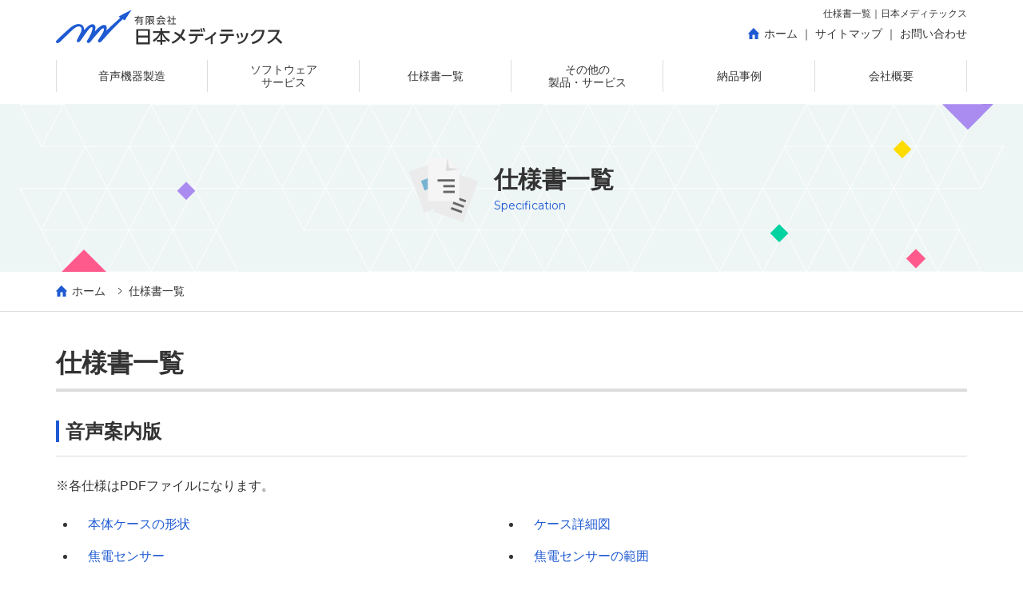

--- FILE ---
content_type: text/html; charset=UTF-8
request_url: https://meditex.co.jp/specification.php
body_size: 12082
content:
<!DOCTYPE html>
<html lang="ja">
<head>
<meta charset="utf-8">
<meta http-equiv="X-UA-Compatible" content="IE=edge">
<meta name="viewport" content="width=device-width, initial-scale=1">

<title>仕様書一覧｜日本メディテックス</title>

<meta name="keywords" content="" />
<meta name="description" content="" />

<!-- Google Fonts設定 -->
<link href="https://fonts.googleapis.com/css?family=Montserrat:400,700" rel="stylesheet">
<link href="https://meditex.co.jp/css/style.css" rel="stylesheet" type="text/css" media="all" />
<link href="https://meditex.co.jp/js/touchTouch/touchTouch.css" rel="stylesheet" type="text/css" media="all" />

<!-- ファビコン設定 -->
<link rel="shortcut icon" href="https://meditex.co.jp/tmpl-img/favicon.ico" />
<link rel="icon" type="image/vnd.microsoft.icon" href="https://meditex.co.jp/tmpl-img/favicon.ico">

<!-- OGP設定 -->
<meta property="og:site_name" content="日本メディテックス">
<meta property="og:url" content="http://meditex.co.jp/specification.php" />
<meta property="og:description" content="">
<meta property="og:image" content="https://meditex.co.jp/tmpl-img/img_ogp01.jpg">
<meta property="og:type" content="article">
<meta property="og:title" content="仕様書一覧">
<!-- 動画再生 -->
</head>

<body class="page">
<!--<script>
  (function(i,s,o,g,r,a,m){i['GoogleAnalyticsObject']=r;i[r]=i[r]||function(){
  (i[r].q=i[r].q||[]).push(arguments)},i[r].l=1*new Date();a=s.createElement(o),
  m=s.getElementsByTagName(o)[0];a.async=1;a.src=g;m.parentNode.insertBefore(a,m)
  })(window,document,'script','https://www.google-analytics.com/analytics.js','ga');

  ga('create', 'UA-87910461-1', 'auto');
  ga('send', 'pageview');

</script>-->


<!-- Google tag (gtag.js) -->
<script async src="https://www.googletagmanager.com/gtag/js?id=G-MT3FT9P97J"></script>
<script>
    window.dataLayer = window.dataLayer || [];
    function gtag(){dataLayer.push(arguments);}
    gtag('js', new Date());

    gtag('config', 'G-MT3FT9P97J');
</script>
<div id="fb-root"></div>
<script>(function(d, s, id) {
  var js, fjs = d.getElementsByTagName(s)[0];
  if (d.getElementById(id)) return;
  js = d.createElement(s); js.id = id;
  js.src = "//connect.facebook.net/ja_JP/sdk.js#xfbml=1&version=v2.6";
  fjs.parentNode.insertBefore(js, fjs);
}(document, 'script', 'facebook-jssdk'));</script>
<div id="js-spNav" class="l_spNav">
	<nav>
		<ul class="l_spNav__list">
			<li class="l_spNav__list__item"><a href="https://meditex.co.jp/"><span>ホーム</span></a></li>
			<li class="l_spNav__list__item"><a href="https://meditex.co.jp/audio-equipment/"><span>音声機器製造</span></a></li>
			<li class="l_spNav__list__item"><a href="https://meditex.co.jp/software/"><span>ソフトウェアサービス</span></a></li>
			<li class="l_spNav__list__item"><a href="https://meditex.co.jp/specification.php"><span>仕様書一覧</span></a></li>
			<li class="l_spNav__list__item"><a href="https://meditex.co.jp/others/"><span>その他の製品・サービス</span></a></li>
			<li class="l_spNav__list__item"><a href="https://meditex.co.jp/works.php"><span>納品事例</span></a></li>
			<li class="l_spNav__list__item"><a href="https://meditex.co.jp/about.php"><span>会社概要</span></a></li>
			<li class="l_spNav__list__item"><a href="https://meditex.co.jp/contact.php"><span>お問い合わせ</span></a></li>
			<li class="l_spNav__list__item"><a href="https://meditex.co.jp/sitemap.php"><span>サイトマップ</span></a></li>
		</ul>
	</nav>
</div><!-- / l_spNav -->
<div id="page" class="l_pageContainer">

	<div id="l_header">
		<div class="container">
			<div class="l_header__group">
								<h1 class="l_header__tagline">仕様書一覧｜日本メディテックス</h1>
								<ul class="l_header__nav__list cf">
					<li class="l_header__nav__list__item"><a href="https://meditex.co.jp/"><span class="home">ホーム</span></a>&nbsp;｜&nbsp;</li>
					<li class="l_header__nav__list__item"><a href="https://meditex.co.jp/sitemap.php"><span>サイトマップ</span></a>&nbsp;｜&nbsp;</li>
					<li class="l_header__nav__list__item"><a href="https://meditex.co.jp/contact.php"><span>お問い合わせ</span></a></li>
				</ul><!-- / l_header__nav__list -->				
			</div><!-- / l_header__nav__group -->		
		
			<p class="l_header__siteID"><a href="https://meditex.co.jp/"><img src="https://meditex.co.jp/tmpl-img/logo01.svg" alt="有限日本メディテックス"></a></p>
			
			<div id="js-spBtn" class="l_header__spBtn">
				<a href="#">
					<span class="bar first"></span>
					<span class="bar second"></span>
					<span class="bar third"></span>
					<span class="text monserrat">MENU</span>
				</a>
			</div><!-- / l_header__spBtn -->			
		</div><!-- / container -->
	</div><!-- / l_header -->
	
	<div id="l_gNav">
		<div class="container">
			<nav>
				<ul class="l_gNav__list">
					<li class="l_gNav__list__item"><a href="https://meditex.co.jp/audio-equipment/"><span>音声機器製造</span></a></li>
					<li class="l_gNav__list__item"><a href="https://meditex.co.jp/software/"><span>ソフトウェア<br>サービス</span></a></li>
					<li class="l_gNav__list__item"><a href="https://meditex.co.jp/specification.php"><span>仕様書一覧</span></a></li>
					<li class="l_gNav__list__item"><a href="https://meditex.co.jp/others/"><span>その他の<br>製品・サービス</span></a></li>
					<li class="l_gNav__list__item"><a href="https://meditex.co.jp/works.php"><span>納品事例</span></a></li>
					<li class="l_gNav__list__item"><a href="https://meditex.co.jp/about.php"><span>会社概要</span></a></li>
				</ul>
			</nav>
		</div><!-- / container -->	
	</div><!-- / l_gNav -->
	
		
	<div class="p_archiveTitle specification">
		<div class="container flex-center">
			<div class="p_archiveTitle__wrap">
							<h2 class="p_archiveTitle__heading"><span>仕様書一覧</span></h2>
				<p class="p_archiveTitle__subHeading monserrat">Specification</p>
							
			</div><!-- / p_archiveTitle__wrap -->
		</div><!-- / container -->
	</div><!-- / p_archiveTitle -->
	
	<div class="c_breadcrumb">
		<div class="container">
			<ol class="c_breadcrumb__list cf">
				<li class="c_breadcrumb__list__item home"><a href="https://meditex.co.jp/"><span class="home">ホーム</span></a></li>
								<li class="c_breadcrumb__list__item">仕様書一覧</li>				
							
			</ol>
		</div><!-- / container -->
	</div><!-- / c_bread_crumb -->	

		
	<div id="l_contents">	
	
		<main id="l_main">
			<div class="container">
				<article class="p_article">
					<h2 class="p_articleTitle">仕様書一覧</h2>
					<div class="p_article__body">
						
						<section>
							<h3>音声案内版</h3>
							<p>※各仕様はPDFファイルになります。</p>
							<ul class="row">
								<li class="col-md-6"><a href="https://meditex.co.jp/pdf/JMT-4.pdf" target="_blank">本体ケースの形状</a></li>
								<li class="col-md-6"><a href="https://meditex.co.jp/pdf/JMT-A4.pdf" target="_blank">ケース詳細図</a></li>
								<li class="col-md-6"><a href="https://meditex.co.jp/pdf/AMN11111.pdf" target="_blank">焦電センサー</a></li>
								<li class="col-md-6"><a href="https://meditex.co.jp/pdf/sensor.pdf" target="_blank">焦電センサーの範囲</a></li>
								<li class="col-md-6"><a href="https://meditex.co.jp/pdf/PW41J.pdf" target="_blank">反射型センサー</a></li>
								<li class="col-md-6"><a href="https://meditex.co.jp/pdf/d5c.pdf" target="_blank">タッチセンサー</a></li>
								<li class="col-md-6"><a href="https://meditex.co.jp/pdf/fsv12.pdf" target="_blank">光タッチセンサー</a></li>
								<li class="col-md-6"><a href="https://meditex.co.jp/pdf/sw3.pdf" target="_blank">小型押しボタンスイッチ</a></li>
								<li class="col-md-6"><a href="https://meditex.co.jp/pdf/sw1.pdf" target="_blank">メタル型押しボタンスイッチ</a></li>
								<li class="col-md-6"><a href="https://meditex.co.jp/pdf/sw2.pdf" target="_blank">キノコ型押しボタンスイッチ</a></li>
								<li class="col-md-6"><a href="https://meditex.co.jp/pdf/idecSW.pdf" target="_blank">照光型押しボタンスイッチ</a></li>
								<li class="col-md-6"><a href="https://meditex.co.jp/pdf/sp.pdf" target="_blank">筐体取付型屋外スピーカーの仕様</a></li>
								<li class="col-md-6"><a href="https://meditex.co.jp/pdf/ar7.pdf" target="_blank">筐体取付型屋内小型スピーカーの仕様</a></li>
								<li class="col-md-6"><a href="https://meditex.co.jp/pdf/spbox.pdf" target="_blank">スピーカーＢＯＸの仕様</a></li>
							</ul>
						</section>
						
					</div><!-- / p_article__body -->
				</article>				
			</div><!-- / container -->
		</main><!-- / l_main -->

	</div><!-- / l_contents -->
	
	<footer id="l_footer">
	
		<div class="l_footer__contact">
			<div class="l_footer__contact__inner container">
				<div class="l_footer__contact__title">
					<h2 class="l_footer__contact__title__heading"><span class="monserrat--bold">Contact</span></h2>
					<p class="l_footer__contact__title__text">お気軽にご相談・お問い合わせください</p>
				</div>
				<p class="l_footer__contact__tel"><span class="monserrat--bold">073-446-2009</span></p>
				<p class="l_footer__contact__mail"><a href="https://meditex.co.jp/contact.php"><span>メールでのお問い合わせ</span></a></p>
			</div><!-- / container -->
		</div><!-- / l_footer__contact -->
		
		<div id="js--footer__pageTop" class="l_footer__pageTop">
			<p><a href="#page"><img src="https://meditex.co.jp/tmpl-img/btn_pagetop01.svg" alt="このページの先頭へ"></a></p>
		</div><!-- / l_pageTop -->
			
		<div class="l_footer__info">
			<div class="container">
				<div class="l_footer__info__wrap">
					<span class="l_footer__info__logo"><img src="https://meditex.co.jp/tmpl-img/logo01.svg" alt="有限会社日本メディテックス" /></span><address class="l_footer__info__address">〒641-0054 <br class="sp"> 和歌山県和歌山市塩屋5-5-43 <br class="sp">TEL.073-446-2009 </address>
				</div><!-- / l_footer__info__wrap -->
				<nav class="l_footer__info__nav">
					<ul class="l_footer__info__nav__list">
						<li class="l_footer__info__nav__list__item"><a href="https://meditex.co.jp/audio-equipment/">音声機器製造</a></li>
						<li class="l_footer__info__nav__list__item"><a href="https://meditex.co.jp/software/">ソフトウェアサービス</a></li>
						<li class="l_footer__info__nav__list__item"><a href="https://meditex.co.jp/specification.php">仕様書一覧</a></li>
						<li class="l_footer__info__nav__list__item"><a href="https://meditex.co.jp/others/">その他の製品・サービス</a></li>
						<li class="l_footer__info__nav__list__item"><a href="https://meditex.co.jp/works.php">納品事例</a></li>
						<li class="l_footer__info__nav__list__item"><a href="https://meditex.co.jp/about.php">会社概要</a></li>
						<li class="l_footer__info__nav__list__item"><a href="https://meditex.co.jp/contact.php">お問い合わせ</a></li>
					</ul>
				</nav>
			</div><!-- / container -->
		</div><!-- / l_footer__info -->

		<div class="l_footer__copyright">
			<p class="l_footer__copyright__small">Copyright (C) 有限会社日本メディテックス All Rights Reserved.</p>
		</div><!-- / copyright -->
					
	</footer><!-- / l_footer -->
</div><!-- / l_page -->

<!--　jQuery -->
<script type="text/javascript" src="https://meditex.co.jp/js/jquery.js" ></script>
<!--　jQuery Plugin -->
<script type="text/javascript" src="https://meditex.co.jp/js/jquery-migrate-3.0.0.min.js" ></script>
<script type="text/javascript" src="https://meditex.co.jp/js/jquery.matchHeight-min.js" ></script>
<script type="text/javascript" src="https://meditex.co.jp/js/touchTouch/touchTouch.jquery.js" ></script>
<!--　jQuery Plugin 設定 -->
<script type="text/javascript" src="https://meditex.co.jp/js/jquery.function.js" ></script>
<!--　ベースライブラリ -->
<script type="text/javascript" src="https://meditex.co.jp/js/base.js" ></script>


</body>
</html>

--- FILE ---
content_type: text/css
request_url: https://meditex.co.jp/css/style.css
body_size: 54070
content:
@charset "UTF-8";
/* Theme Name : www.meditex.co.jp */
/* ========================================================================
	Foundation - ファウンデーション
======================================================================== */
/*	Reset
-------------------------------------------------------- */
/* 
html5doctor.com Reset Stylesheet
v1.4.1 
2010-03-01
Author: Richard Clark - http://richclarkdesign.com
*/
html,
body,
div,
span,
object,
iframe,
h1,
h2,
h3,
h4,
h5,
h6,
p,
blockquote,
pre,
abbr,
address,
cite,
code,
del,
dfn,
em,
img,
ins,
kbd,
q,
samp,
small,
strong,
sub,
sup,
var,
b,
i,
dl,
dt,
dd,
ol,
ul,
li,
fieldset,
form,
label,
legend,
table,
caption,
tbody,
tfoot,
thead,
tr,
th,
td,
article,
aside,
canvas,
details,
figcaption,
figure,
footer,
header,
hgroup,
menu,
nav,
section,
summary,
time,
mark,
audio,
video {
    margin: 0;
    padding: 0;
    border: 0;
    background: transparent; 
    outline: 0;
    font-size: 100%;
    vertical-align: baseline;
}

body {
    background: #fff;
    color: #000; 
    line-height: 1;
}

article,
aside,
canvas,
details,
figcaption,
figure,
footer,
header,
hgroup,
menu,
nav,
section,
summary {
    display: block;
}

/*
nav ul {
	list-style: none;
}
*/
ul {
    list-style: none;
}

blockquote,
q {
    quotes: none;
}

blockquote:before,
blockquote:after,
q:before,
q:after {
    content: "";
    content: none;
}

a {
    margin: 0;
    padding: 0;
    border: 0;
    background: transparent; 
    font-size: 100%;
    vertical-align: baseline;
}

ins {
    background-color: #ff9;
    color: #000;
    text-decoration: none;
}

mark {
    background-color: #ff9;
    color: #000;
    font-weight: bold; 
    font-style: italic;
}

del {
    text-decoration: line-through;
}

abbr[title],
dfn[title] {
    border-bottom: 1px dotted #000;
    cursor: help;
}

table {
    border-spacing: 0; 
    border-collapse: collapse;
}

hr {
    display: block;
    height: 1px;
    margin: 1em 0;
    padding: 0; 
    border: 0;
    border-top: 1px solid #ccc;
}

input,
select {
    vertical-align: middle;
}

address {
    font-style: normal;
}

/* Fomr elements */
input,
button,
textarea,
select {
    border-radius: 0;

    -webkit-appearance: none;
}

/* 汎用クラス */
.arrow01,
.c_btnSecondary > span,
.p_others__heading > span,
.p_articleList__heading span {
    padding-left: 20px;
    background: url(../tmpl-img/ico_arrow01.svg) no-repeat left center;
}

.arrow02,
.l_header__nav__list__item a > span {
    /*padding-left: 20px;
     background: url(../tmpl-img/ico_arrow02.svg) no-repeat left center; */
}

.arrow03 {
    padding-left: 20px;
    background: url(../tmpl-img/ico_arrow03.svg) no-repeat left center;
}

.arrow04 {
    padding-left: 20px;
    background: url(../tmpl-img/ico_arrow04.svg) no-repeat left center;
}

.arrow05 {
    padding-left: 20px;
    background: url(../tmpl-img/ico_arrow05.svg) no-repeat left center;
}

/* --------------------------------------------------------
	ベース設定
-------------------------------------------------------- */
* {
    box-sizing: border-box;
}

*:before,
*:after {
    box-sizing: border-box;
}

html {
    font-size: 62.5%;
    /* フォントサイズ10px相当 */
}

body {
    background-color: #fff;
    color: #333;
    font-family: "ヒラギノ角ゴ Pro W3", "Hiragino Kaku Gothic Pro", "メイリオ", "Meiryo", "ＭＳ Ｐゴシック", "MS PGothic", Sans-Serif;
    font-size: 1rem; 
    text-align: center;
    line-height: 1.5;
}

img {
    max-width: 100%;
    height: auto;
    vertical-align: bottom;
}

a:hover img {
    opacity: .75;
    -webkit-transition: all .3s ease;
            transition: all .3s ease;
}

/* リンク設定
-------------------------------------------------------- */
a {
    color: #333;
    text-decoration: none;
}

a:visited {
    color: #333;
}

a:hover {
    color: #333;
}

a:active {
    color: #333;
}

/* Google Fonts 設定
-------------------------------------------------------- */
.monserrat {
    font-family: "Montserrat", sans-serif;
}

.monserrat--bold {
    font-family: "Montserrat", sans-serif;
    font-weight: 700;
}

/*!
 * Bootstrap v3.3.6 (http://getbootstrap.com)
 * Copyright 2011-2015 Twitter, Inc.
 * Licensed under MIT (https://github.com/twbs/bootstrap/blob/master/LICENSE)
 */
.container {
    margin-right: auto;
    margin-left: auto;
    padding-right: 15px; 
    padding-left: 15px;
}
.container:before,
.container:after {
    display: table; 
    content: " ";
}
.container:after {
    clear: both;
}
@media (min-width: 768px) {
    .container {
        width: 750px;
    }
}
@media (min-width: 992px) {
    .container {
        width: 970px;
    }
}
@media (min-width: 1200px) {
    .container {
        width: 1170px;
    }
}

.container-fluid {
    margin-right: auto;
    margin-left: auto;
    padding-right: 15px; 
    padding-left: 15px;
}
.container-fluid:before,
.container-fluid:after {
    display: table; 
    content: " ";
}
.container-fluid:after {
    clear: both;
}

.row {
    margin-right: -15px; 
    margin-left: -15px;
}
.row:before,
.row:after {
    display: table; 
    content: " ";
}
.row:after {
    clear: both;
}

.col-xs-1,
.col-sm-1,
.col-md-1,
.col-lg-1,
.col-xs-2,
.col-sm-2,
.col-md-2,
.col-lg-2,
.col-xs-3,
.col-sm-3,
.col-md-3,
.col-lg-3,
.col-xs-4,
.col-sm-4,
.col-md-4,
.col-lg-4,
.col-xs-5,
.col-sm-5,
.col-md-5,
.col-lg-5,
.col-xs-6,
.col-sm-6,
.col-md-6,
.col-lg-6,
.col-xs-7,
.col-sm-7,
.col-md-7,
.col-lg-7,
.col-xs-8,
.col-sm-8,
.col-md-8,
.col-lg-8,
.col-xs-9,
.col-sm-9,
.col-md-9,
.col-lg-9,
.col-xs-10,
.col-sm-10,
.col-md-10,
.col-lg-10,
.col-xs-11,
.col-sm-11,
.col-md-11,
.col-lg-11,
.col-xs-12,
.col-sm-12,
.col-md-12,
.col-lg-12 {
    position: relative;
    min-height: 1px;
    padding-right: 15px; 
    padding-left: 15px;
}

.col-xs-1,
.col-xs-2,
.col-xs-3,
.col-xs-4,
.col-xs-5,
.col-xs-6,
.col-xs-7,
.col-xs-8,
.col-xs-9,
.col-xs-10,
.col-xs-11,
.col-xs-12 {
    float: left;
}

.col-xs-1 {
    width: 8.33333%;
}

.col-xs-2 {
    width: 16.66667%;
}

.col-xs-3 {
    width: 25%;
}

.col-xs-4 {
    width: 33.33333%;
}

.col-xs-5 {
    width: 41.66667%;
}

.col-xs-6 {
    width: 50%;
}

.col-xs-7 {
    width: 58.33333%;
}

.col-xs-8 {
    width: 66.66667%;
}

.col-xs-9 {
    width: 75%;
}

.col-xs-10 {
    width: 83.33333%;
}

.col-xs-11 {
    width: 91.66667%;
}

.col-xs-12 {
    width: 100%;
}

.col-xs-pull-0 {
    right: auto;
}

.col-xs-pull-1 {
    right: 8.33333%;
}

.col-xs-pull-2 {
    right: 16.66667%;
}

.col-xs-pull-3 {
    right: 25%;
}

.col-xs-pull-4 {
    right: 33.33333%;
}

.col-xs-pull-5 {
    right: 41.66667%;
}

.col-xs-pull-6 {
    right: 50%;
}

.col-xs-pull-7 {
    right: 58.33333%;
}

.col-xs-pull-8 {
    right: 66.66667%;
}

.col-xs-pull-9 {
    right: 75%;
}

.col-xs-pull-10 {
    right: 83.33333%;
}

.col-xs-pull-11 {
    right: 91.66667%;
}

.col-xs-pull-12 {
    right: 100%;
}

.col-xs-push-0 {
    left: auto;
}

.col-xs-push-1 {
    left: 8.33333%;
}

.col-xs-push-2 {
    left: 16.66667%;
}

.col-xs-push-3 {
    left: 25%;
}

.col-xs-push-4 {
    left: 33.33333%;
}

.col-xs-push-5 {
    left: 41.66667%;
}

.col-xs-push-6 {
    left: 50%;
}

.col-xs-push-7 {
    left: 58.33333%;
}

.col-xs-push-8 {
    left: 66.66667%;
}

.col-xs-push-9 {
    left: 75%;
}

.col-xs-push-10 {
    left: 83.33333%;
}

.col-xs-push-11 {
    left: 91.66667%;
}

.col-xs-push-12 {
    left: 100%;
}

.col-xs-offset-0 {
    margin-left: 0;
}

.col-xs-offset-1 {
    margin-left: 8.33333%;
}

.col-xs-offset-2 {
    margin-left: 16.66667%;
}

.col-xs-offset-3 {
    margin-left: 25%;
}

.col-xs-offset-4 {
    margin-left: 33.33333%;
}

.col-xs-offset-5 {
    margin-left: 41.66667%;
}

.col-xs-offset-6 {
    margin-left: 50%;
}

.col-xs-offset-7 {
    margin-left: 58.33333%;
}

.col-xs-offset-8 {
    margin-left: 66.66667%;
}

.col-xs-offset-9 {
    margin-left: 75%;
}

.col-xs-offset-10 {
    margin-left: 83.33333%;
}

.col-xs-offset-11 {
    margin-left: 91.66667%;
}

.col-xs-offset-12 {
    margin-left: 100%;
}

@media (min-width: 768px) {
    .col-sm-1,
    .col-sm-2,
    .col-sm-3,
    .col-sm-4,
    .col-sm-5,
    .col-sm-6,
    .col-sm-7,
    .col-sm-8,
    .col-sm-9,
    .col-sm-10,
    .col-sm-11,
    .col-sm-12 {
        float: left;
    }
    .col-sm-1 {
        width: 8.33333%;
    }
    .col-sm-2 {
        width: 16.66667%;
    }
    .col-sm-3 {
        width: 25%;
    }
    .col-sm-4 {
        width: 33.33333%;
    }
    .col-sm-5 {
        width: 41.66667%;
    }
    .col-sm-6 {
        width: 50%;
    }
    .col-sm-7 {
        width: 58.33333%;
    }
    .col-sm-8 {
        width: 66.66667%;
    }
    .col-sm-9 {
        width: 75%;
    }
    .col-sm-10 {
        width: 83.33333%;
    }
    .col-sm-11 {
        width: 91.66667%;
    }
    .col-sm-12 {
        width: 100%;
    }
    .col-sm-pull-0 {
        right: auto;
    }
    .col-sm-pull-1 {
        right: 8.33333%;
    }
    .col-sm-pull-2 {
        right: 16.66667%;
    }
    .col-sm-pull-3 {
        right: 25%;
    }
    .col-sm-pull-4 {
        right: 33.33333%;
    }
    .col-sm-pull-5 {
        right: 41.66667%;
    }
    .col-sm-pull-6 {
        right: 50%;
    }
    .col-sm-pull-7 {
        right: 58.33333%;
    }
    .col-sm-pull-8 {
        right: 66.66667%;
    }
    .col-sm-pull-9 {
        right: 75%;
    }
    .col-sm-pull-10 {
        right: 83.33333%;
    }
    .col-sm-pull-11 {
        right: 91.66667%;
    }
    .col-sm-pull-12 {
        right: 100%;
    }
    .col-sm-push-0 {
        left: auto;
    }
    .col-sm-push-1 {
        left: 8.33333%;
    }
    .col-sm-push-2 {
        left: 16.66667%;
    }
    .col-sm-push-3 {
        left: 25%;
    }
    .col-sm-push-4 {
        left: 33.33333%;
    }
    .col-sm-push-5 {
        left: 41.66667%;
    }
    .col-sm-push-6 {
        left: 50%;
    }
    .col-sm-push-7 {
        left: 58.33333%;
    }
    .col-sm-push-8 {
        left: 66.66667%;
    }
    .col-sm-push-9 {
        left: 75%;
    }
    .col-sm-push-10 {
        left: 83.33333%;
    }
    .col-sm-push-11 {
        left: 91.66667%;
    }
    .col-sm-push-12 {
        left: 100%;
    }
    .col-sm-offset-0 {
        margin-left: 0;
    }
    .col-sm-offset-1 {
        margin-left: 8.33333%;
    }
    .col-sm-offset-2 {
        margin-left: 16.66667%;
    }
    .col-sm-offset-3 {
        margin-left: 25%;
    }
    .col-sm-offset-4 {
        margin-left: 33.33333%;
    }
    .col-sm-offset-5 {
        margin-left: 41.66667%;
    }
    .col-sm-offset-6 {
        margin-left: 50%;
    }
    .col-sm-offset-7 {
        margin-left: 58.33333%;
    }
    .col-sm-offset-8 {
        margin-left: 66.66667%;
    }
    .col-sm-offset-9 {
        margin-left: 75%;
    }
    .col-sm-offset-10 {
        margin-left: 83.33333%;
    }
    .col-sm-offset-11 {
        margin-left: 91.66667%;
    }
    .col-sm-offset-12 {
        margin-left: 100%;
    }
}

@media (min-width: 992px) {
    .col-md-1,
    .col-md-2,
    .col-md-3,
    .col-md-4,
    .col-md-5,
    .col-md-6,
    .col-md-7,
    .col-md-8,
    .col-md-9,
    .col-md-10,
    .col-md-11,
    .col-md-12 {
        float: left;
    }
    .col-md-1 {
        width: 8.33333%;
    }
    .col-md-2 {
        width: 16.66667%;
    }
    .col-md-3 {
        width: 25%;
    }
    .col-md-4 {
        width: 33.33333%;
    }
    .col-md-5 {
        width: 41.66667%;
    }
    .col-md-6 {
        width: 50%;
    }
    .col-md-7 {
        width: 58.33333%;
    }
    .col-md-8 {
        width: 66.66667%;
    }
    .col-md-9 {
        width: 75%;
    }
    .col-md-10 {
        width: 83.33333%;
    }
    .col-md-11 {
        width: 91.66667%;
    }
    .col-md-12 {
        width: 100%;
    }
    .col-md-pull-0 {
        right: auto;
    }
    .col-md-pull-1 {
        right: 8.33333%;
    }
    .col-md-pull-2 {
        right: 16.66667%;
    }
    .col-md-pull-3 {
        right: 25%;
    }
    .col-md-pull-4 {
        right: 33.33333%;
    }
    .col-md-pull-5 {
        right: 41.66667%;
    }
    .col-md-pull-6 {
        right: 50%;
    }
    .col-md-pull-7 {
        right: 58.33333%;
    }
    .col-md-pull-8 {
        right: 66.66667%;
    }
    .col-md-pull-9 {
        right: 75%;
    }
    .col-md-pull-10 {
        right: 83.33333%;
    }
    .col-md-pull-11 {
        right: 91.66667%;
    }
    .col-md-pull-12 {
        right: 100%;
    }
    .col-md-push-0 {
        left: auto;
    }
    .col-md-push-1 {
        left: 8.33333%;
    }
    .col-md-push-2 {
        left: 16.66667%;
    }
    .col-md-push-3 {
        left: 25%;
    }
    .col-md-push-4 {
        left: 33.33333%;
    }
    .col-md-push-5 {
        left: 41.66667%;
    }
    .col-md-push-6 {
        left: 50%;
    }
    .col-md-push-7 {
        left: 58.33333%;
    }
    .col-md-push-8 {
        left: 66.66667%;
    }
    .col-md-push-9 {
        left: 75%;
    }
    .col-md-push-10 {
        left: 83.33333%;
    }
    .col-md-push-11 {
        left: 91.66667%;
    }
    .col-md-push-12 {
        left: 100%;
    }
    .col-md-offset-0 {
        margin-left: 0;
    }
    .col-md-offset-1 {
        margin-left: 8.33333%;
    }
    .col-md-offset-2 {
        margin-left: 16.66667%;
    }
    .col-md-offset-3 {
        margin-left: 25%;
    }
    .col-md-offset-4 {
        margin-left: 33.33333%;
    }
    .col-md-offset-5 {
        margin-left: 41.66667%;
    }
    .col-md-offset-6 {
        margin-left: 50%;
    }
    .col-md-offset-7 {
        margin-left: 58.33333%;
    }
    .col-md-offset-8 {
        margin-left: 66.66667%;
    }
    .col-md-offset-9 {
        margin-left: 75%;
    }
    .col-md-offset-10 {
        margin-left: 83.33333%;
    }
    .col-md-offset-11 {
        margin-left: 91.66667%;
    }
    .col-md-offset-12 {
        margin-left: 100%;
    }
}

@media (min-width: 1200px) {
    .col-lg-1,
    .col-lg-2,
    .col-lg-3,
    .col-lg-4,
    .col-lg-5,
    .col-lg-6,
    .col-lg-7,
    .col-lg-8,
    .col-lg-9,
    .col-lg-10,
    .col-lg-11,
    .col-lg-12 {
        float: left;
    }
    .col-lg-1 {
        width: 8.33333%;
    }
    .col-lg-2 {
        width: 16.66667%;
    }
    .col-lg-3 {
        width: 25%;
    }
    .col-lg-4 {
        width: 33.33333%;
    }
    .col-lg-5 {
        width: 41.66667%;
    }
    .col-lg-6 {
        width: 50%;
    }
    .col-lg-7 {
        width: 58.33333%;
    }
    .col-lg-8 {
        width: 66.66667%;
    }
    .col-lg-9 {
        width: 75%;
    }
    .col-lg-10 {
        width: 83.33333%;
    }
    .col-lg-11 {
        width: 91.66667%;
    }
    .col-lg-12 {
        width: 100%;
    }
    .col-lg-pull-0 {
        right: auto;
    }
    .col-lg-pull-1 {
        right: 8.33333%;
    }
    .col-lg-pull-2 {
        right: 16.66667%;
    }
    .col-lg-pull-3 {
        right: 25%;
    }
    .col-lg-pull-4 {
        right: 33.33333%;
    }
    .col-lg-pull-5 {
        right: 41.66667%;
    }
    .col-lg-pull-6 {
        right: 50%;
    }
    .col-lg-pull-7 {
        right: 58.33333%;
    }
    .col-lg-pull-8 {
        right: 66.66667%;
    }
    .col-lg-pull-9 {
        right: 75%;
    }
    .col-lg-pull-10 {
        right: 83.33333%;
    }
    .col-lg-pull-11 {
        right: 91.66667%;
    }
    .col-lg-pull-12 {
        right: 100%;
    }
    .col-lg-push-0 {
        left: auto;
    }
    .col-lg-push-1 {
        left: 8.33333%;
    }
    .col-lg-push-2 {
        left: 16.66667%;
    }
    .col-lg-push-3 {
        left: 25%;
    }
    .col-lg-push-4 {
        left: 33.33333%;
    }
    .col-lg-push-5 {
        left: 41.66667%;
    }
    .col-lg-push-6 {
        left: 50%;
    }
    .col-lg-push-7 {
        left: 58.33333%;
    }
    .col-lg-push-8 {
        left: 66.66667%;
    }
    .col-lg-push-9 {
        left: 75%;
    }
    .col-lg-push-10 {
        left: 83.33333%;
    }
    .col-lg-push-11 {
        left: 91.66667%;
    }
    .col-lg-push-12 {
        left: 100%;
    }
    .col-lg-offset-0 {
        margin-left: 0;
    }
    .col-lg-offset-1 {
        margin-left: 8.33333%;
    }
    .col-lg-offset-2 {
        margin-left: 16.66667%;
    }
    .col-lg-offset-3 {
        margin-left: 25%;
    }
    .col-lg-offset-4 {
        margin-left: 33.33333%;
    }
    .col-lg-offset-5 {
        margin-left: 41.66667%;
    }
    .col-lg-offset-6 {
        margin-left: 50%;
    }
    .col-lg-offset-7 {
        margin-left: 58.33333%;
    }
    .col-lg-offset-8 {
        margin-left: 66.66667%;
    }
    .col-lg-offset-9 {
        margin-left: 75%;
    }
    .col-lg-offset-10 {
        margin-left: 83.33333%;
    }
    .col-lg-offset-11 {
        margin-left: 91.66667%;
    }
    .col-lg-offset-12 {
        margin-left: 100%;
    }
}

/* ========================================================================
	Layout - レイアウト
======================================================================== */
/* --------------------------------------------------------
	ページコンテナ
-------------------------------------------------------- */
.l_pageContainer {
    text-align: left;
}

/* --------------------------------------------------------
	ヘッダー
-------------------------------------------------------- */
#l_header {
    background-color: #fff;
}

#l_header > .container {
    padding-top: 8px;
}
#l_header > .container:before,
#l_header > .container:after {
    display: table; 
    content: " ";
}
#l_header > .container:after {
    clear: both;
}

.l_header__group {
    float: right;
}

.l_header__tagline {
    margin-bottom: .5em;
    font-size: 1.2rem;
    font-weight: normal;
    text-align: right;
}

.l_header__nav__list__item {
    float: left;
    /*margin-left: 12px;*/
    font-size: 1.4rem;
}
.l_header__nav__list__item a:hover {
    text-decoration: underline;
}
.l_header__nav__list__item a > span {
    /*padding-left: 12px;*/
}
.l_header__nav__list__item a > .home {
    padding-left: 20px;
    background: url(../tmpl-img/ico_home01.svg) no-repeat left center;
}

.l_header__siteID {
    float: left;
    margin: 4px 0;
}

/*	Responsive Settings
-------------------------------------------------------- */
@media only screen and (max-width: 991px) {
    #l_header > .container {
        display: block;
        position: relative;
        max-width: none;
        width: 100%;
        padding: 0;
    }
    .l_header__group {
        float: none;
    }
    .l_header__tagline {
        margin-bottom: 0;
        padding: 4px 4px 3px;
        background-color: #111;
        color: #fff;
        font-size: 1.1rem;
        text-align: left; 
        line-height: 1.2;
    }
    .l_header__siteID {
        width: 32em;
        margin: 8px 4px;
    }
}

@media only screen and (max-width: 543px) {
    .l_header__siteID {
        width: auto;
        margin: 11px 4px;
    }
    .l_header__siteID > a > img {
        width: auto;
        height: 38px !important;
    }
}

/*	スマートフォン用メニューボタン
-------------------------------------------------------- */
.l_header__spBtn {
    display: none;
}

/*	Responsive Settings
-------------------------------------------------------- */
@media only screen and (max-width: 991px) {
    .l_header__spBtn {
        display: block;
        position: absolute;
        right: 5px;
        bottom: 5px;
        width: 50px;
        border-radius: 5px; 
        background-color: #1e5ad2;
    }
    .l_header__spBtn a {
        display: block;
        position: relative;
        padding: 8px 0 5px;
        text-decoration: none; 
        text-align: center;
    }
    .l_header__spBtn .bar {
        display: block;
        width: 32px;
        height: 4px;
        margin: 0 auto 4px;
        background-color: #fff;
    }
    .l_header__spBtn .text {
        display: block;
        padding-top: 2px;
        color: #fff;
        font-size: 1.1rem;
        font-weight: bold;
        line-height: 1;
    }
    /* クリック時のアニメーション */
    .l_header__spBtn--active .first {
        -webkit-transform: translate(0, 8px) rotate(405deg);
                transform: translate(0, 8px) rotate(405deg);
    }
    .l_header__spBtn--active .second {
        -webkit-transform: translate(0, 0) rotate(-405deg);
                transform: translate(0, 0) rotate(-405deg);
    }
    .l_header__spBtn--active .third {
        -webkit-transform: translate(0, -8px) rotate(405deg);
                transform: translate(0, -8px) rotate(405deg);
    }
}

/* --------------------------------------------------------
	グローバルナビ
-------------------------------------------------------- */
#l_gNav {
    background-color: #fff;
}

.l_gNav__list {
    display: table;
    width: 100%;
}

.l_gNav__list__item {
    display: table-cell;
    width: 16.66667%;
    font-size: 1.4rem;
    text-align: center;
    vertical-align: middle; 
    line-height: 1.2;
}

.l_gNav__list__item > a {
    display: block;
    position: relative;
    padding: 15px 0;
    color: #333;
    text-decoration: none;
    text-align: center;
}

.l_gNav__list__item > a:after {
    position: absolute;
    bottom: 0;
    left: 0;
    width: 100%;
    border-bottom: 4px solid #1e5ad2;
    content: "";
    -webkit-transition: all .3s ease;
            transition: all .3s ease;
    -webkit-transform: scaleX(0);
            transform: scaleX(0);
}

.l_gNav__list__item > a:hover:after {
    -webkit-transition: all .3s ease;
            transition: all .3s ease; 
    -webkit-transform: scaleX(1);
            transform: scaleX(1);
}

.l_gNav__list__item > a > span {
    display: -webkit-box;
    display: -ms-flexbox;
    display: flex;
    height: 40px;
    border-right: 1px solid #ddd; 

    -webkit-box-pack: center;
    -ms-flex-pack: center;
    justify-content: center;
    -webkit-box-align: center;
    -ms-flex-align: center;
    align-items: center;
}

.l_gNav__list__item:first-child > a > span {
    border-left: 1px solid #ddd;
}

/*	Responsive Settings
-------------------------------------------------------- */
@media only screen and (max-width: 991px) {
    .l_header__nav__list {
        display: none;
    }
    #l_gNav {
        display: none;
    }
}

/*	スマートフォン用メニュー
-------------------------------------------------------- */
@media only screen and (min-width: 768px) {
    .l_spNav {
        display: none;
    }
}

@media only screen and (max-width: 991px) {
    .l_spNav {
        display: block;
        overflow-y: scroll;
        position: fixed;
        z-index: 9999;
        width: 220px;
        height: 100%;
        background-color: #111;
        text-align: left;
        -webkit-transition: all .3s ease;
                transition: all .3s ease;
    }
    .l_spNav__list__item {
        border-bottom: 1px solid #222;
        color: #999;
        font-size: 1.4rem;
        font-weight: bold;
        line-height: 1.3;
    }
    .l_spNav__list__item > a {
        display: block;
        padding: 17px 15px 16px;
        background-color: #333;
        color: #fff;
        text-decoration: none !important;
        -webkit-transition: all .2s ease-in;
                transition: all .2s ease-in;
    }
    .l_spNav__list__item > a:hover {
        padding-left: 20px;
        color: #f8ee00;
    }
    .l_spNav {
        right: -220px;
        -webkit-transition: all .3s ease;
                transition: all .3s ease;
    }
    .l_spNav--open {
        right: 0;
        -webkit-transition: all .3s ease;
                transition: all .3s ease;
    }
}

/*	スマートフォン用コンテナ
-------------------------------------------------------- */
.l_pageContainer {
    position: relative;
    left: 0;
}

.l_pageContainer,
.l_pageContainer--left {
    -webkit-transition: all .3s ease;
            transition: all .3s ease;
}

@media only screen and (max-width: 991px) {
    .l_pageContainer--left {
        left: -220px;
    }
}

/* --------------------------------------------------------
	コンテンツ用スタイル設定
-------------------------------------------------------- */
.archive #l_contents,
.page #l_contents {
    padding-bottom: 100px;
}

/*	Responsive Settings
-------------------------------------------------------- */
@media only screen and (max-width: 991px) {
    .archive #l_contents,
    .page #l_contents {
        padding-bottom: 40px;
    }
}

/*	single用メインフッター
-------------------------------------------------- */
.l_main__footer {
    border-top: 1px solid #ddd;
}

.l_main__footer > p {
    margin: 0;
}

/* --------------------------------------------------------
	フッター
-------------------------------------------------------- */
#l_footer {
    position: relative;
}

/*	お問い合わせ
-------------------------------------------------------- */
.l_footer__contact {
    padding: 5em 0;
    /* 50px 0 */
    background-color: #32414b;
}

.l_footer__contact__inner {
    padding: 4em;
    /* 40px */
    background-color: rgba(255, 255, 255, .08);
}

.l_footer__contact__title {
    float: left;
    color: #fff;
}

.l_footer__contact__title__heading {
    font-size: 3.6rem;
}
.l_footer__contact__title__heading span {
    padding-left: 54px;
    background: url(../tmpl-img/ico_contact01.svg) no-repeat left center;
}

.l_footer__contact__title__text {
    margin-top: .44444em;
    /* 8px */
    font-size: 1.8rem;
}

.l_footer__contact__tel {
    float: left;
    padding: .55555em 1.11111em 0;
    /* 20px 40px 0 */
    color: #ff5050;
    font-size: 3.6rem;
}
.l_footer__contact__tel a {
    color: #ff5050;
}
.l_footer__contact__tel > span {
    padding-left: 1.5em;
    /* 54px */
    background: url(../tmpl-img/ico_tel01.svg) no-repeat left center;
    background-size: 1.11111em auto;
}

.l_footer__contact__mail {
    float: left;
    padding-top: 1em;
    /* 20px */
    color: #ff5050;
    font-size: 2rem;
    font-weight: bold;
}
.l_footer__contact__mail a {
    display: inline-block;
    width: 17em;
    /* 340px */
    padding: .6em 0;
    border-radius: 1.75em;
    /* 12px 0 */
    background-color: #ff5050;
    /* 35px */
    color: #fff;
    text-align: center;
}
.l_footer__contact__mail a:hover:hover {
    background-color: #ff8383;
    -webkit-transition: all .3s ease;
            transition: all .3s ease;
}
.l_footer__contact__mail a > span {
    padding-left: 2.2em;
    /* 44px */
    background: url(../tmpl-img/ico_mail01.svg) no-repeat left center;
    background-size: 2em auto;
}

/*	Responsive Settings
-------------------------------------------------------- */
@media only screen and (max-width: 1199px) {
    .l_footer__contact {
        padding: 30px 15px;
    }
    .l_footer__contact__title {
        float: none;
        text-align: center;
    }
    .l_footer__contact__title__text {
        margin-bottom: .88888em;
        /* 16px */
    }
    .l_footer__contact__tel,
    .l_footer__contact__mail {
        width: 50%;
        padding: 0;
        text-align: center;
    }
}

@media only screen and (max-width: 991px) {
    .l_footer__contact__inner {
        padding: 20px;
    }
    .l_footer__contact__title__text {
        margin-bottom: .5em;
        /* 10px */
    }
    .l_footer__contact__tel,
    .l_footer__contact__mail {
        float: none;
        width: 100%;
        text-align: center;
    }
    .l_footer__contact__tel {
        margin-bottom: .27777em;
        /* 10px */
    }
    .l_footer__contact {
        padding: 15px;
    }
}

@media only screen and (max-width: 543px) {
    .l_footer__contact__title__heading {
        font-size: 3.2rem;
    }
    .l_footer__contact__title__text {
        font-size: 1.3rem;
    }
    .l_footer__contact__tel {
        margin-bottom: 10px;
        font-size: 2.4rem;
    }
    .l_footer__contact__tel > span {
        display: inline-block;
    }
    .l_footer__contact__mail {
        font-size: 1.5rem;
    }
}

/*	ページトップ
-------------------------------------------------------- */
.l_footer__pageTop {
    position: absolute;
    right: 30px; 
    bottom: 48px;
}

/*	Responsive Settings
-------------------------------------------------------- */
@media only screen and (max-width: 991px) {
    .l_footer__pageTop {
        position: fixed;
        right: 10px;
        bottom: 10px;
        width: 64px;
        height: auto;
    }
}

/*	フッター情報
-------------------------------------------------------- */
.l_footer__info {
    padding: 4em 0 3.9em;
    /* 40px 0 39px */
    background-color: #fff;
}

.l_footer__info__wrap {
    margin-bottom: 2.4em;
    /* 24px */
    text-align: center;
}

.l_footer__info__logo {
    display: inline;
    margin-right: 2em;
    /* 20px */
}

.l_footer__info__logo img {
    vertical-align: baseline;
}

.l_footer__info__address {
    display: inline;
    font-size: 1.6rem;
}

/* フッターナビ */
.l_footer__info__nav__list {
    text-align: center;
}

.l_footer__info__nav__list__item {
    display: inline-block;
    font-size: 1.4rem;
}
.l_footer__info__nav__list__item:first-child > a {
    border-left: none;
}

.l_footer__info__nav__list__item > a {
    padding: 0 1em;
    border-left: 1px solid #333;
}
.l_footer__info__nav__list__item > a:hover {
    text-decoration: underline;
}

/*	Responsive Settings
-------------------------------------------------------- */
@media only screen and (max-width: 991px) {
    .l_footer__info {
        padding: 1em 0;
    }
    .l_footer__info__wrap {
        margin-bottom: 0;
    }
    .l_footer__info__logo {
        display: block;
        width: 20em;
        margin: 0 auto .8em;
        /* 0 0 8px */
    }
    .l_footer__info__address {
        line-height: 1.8;
    }
    /* フッターナビ */
    .l_footer__info__nav__list {
        display: none;
    }
}

/*	コピーライト
-------------------------------------------------------- */
.l_footer__copyright {
    padding: 8px 0;
    background-color: #333;
    color: #fff;
    text-align: center;
}

.l_footer__copyright__small {
    font-size: 1.2rem;
}

/* ========================================================================
	Object - オブジェクト
======================================================================== */
/* --------------------------------------------------------
	Component - コンポーネント
-------------------------------------------------------- */
/*	ボタンスタイル
-------------------------------------------------------- */
/* 共通 */
.c_btn {
    display: inline-block;
    padding: .67222em 0;
    /* 12.1px 0 */
    font-size: 1.8rem;
    font-weight: bold;
    line-height: 1.1;
}

/* プライマリ */
.c_btnPrimary {
    width: 220px;
    width: 12.22222em;
    /* 220px */
    margin: 1.5em 0;
    border-radius: 22px;
    /* 27px 0 */
    background-color: #32414b;
    color: #fff !important;
}
.c_btnPrimary:hover:hover {
    background-color: #1e262c;
    -webkit-transition: all .3s ease;
            transition: all .3s ease;
}

/* セカンダリ */
.c_btnSecondary {
    width: 16.66666em;
    /* 300px */
    margin: 2.22222em 0;
    border: 2px solid #32414b;
    border-radius: 24px;
    /* 40px 0 */
    background-color: #fff;
    color: #32414b !important;
}
.c_btnSecondary:hover {
    background-color: #32414b;
    color: #fff !important;
}

/* 一覧に戻る */
.c_btnBack {
    margin: 2.22222em 0;
    /* 40px 0 */
}

/*	Responsive Settings
-------------------------------------------------------- */
@media only screen and (max-width: 1199px) {
    .c_btnSecondary {
        font-size: 1.4rem;
    }
}

@media only screen and (max-width: 991px) {
    .c_btnSecondary {
        width: 15.714285em;
        /* 220px */
    }
}

/*	パンくずリスト
-------------------------------------------------------- */
.c_breadcrumb {
    margin-bottom: 2.4em;
    padding: 1.4em 0;
    border-bottom: 1px solid #ddd;
}

.c_breadcrumb__list {
    font-size: 1.4rem;
}

.c_breadcrumb__list__item {
    display: inline;
    height: 16px;
    margin-right: 5px;
}

.c_breadcrumb__list__item > a {
    padding-right: 20px;
    background: url(../tmpl-img/ico_breadcrumb01.svg) no-repeat right center;
}

.c_breadcrumb__list__item.home {
    padding-left: 20px;
    background: url(../tmpl-img/ico_home01.svg) no-repeat left center;
}

/*	Responsive Settings
-------------------------------------------------- */
@media only screen and (max-width: 767px) {
    .c_breadcrumb {
        display: none;
    }
}

/*	フォームスタイル
-------------------------------------------------------- */
.c_formTable caption {
    margin-bottom: 16px;
    font-size: 1.8rem;
    font-weight: bold;
    text-align: center;
}

.c_formTable th,
.c_formTable td {
    padding: 12px;
    border: 1px solid #ddd;
}

.c_formTable th {
    width: 25%;
}

.c_formTable input,
.c_formTable textarea {
    padding: 7px;
    border: 1px solid #ddd;
    font-size: 1.4rem;
}

.c_formTable .middle {
    width: 30%;
}

.c_formTable .long {
    width: 50%;
}

.c_formTable textarea {
    width: 75%;
}

/* 必須項目 */
.c_formTable__required {
    padding-left: 5px;
    color: #e60012;
    font-size: 1.1rem;
}

.c_formTable__submit,
.c_formTable__fix {
    display: inline-block;
    width: 240px;
    margin: 6px 0;
    padding: 10px 0;
    border: none !important;
    background-color: #1847a5 !important;
    color: #fff;
    font-family: "ヒラギノ角ゴ Pro W3", "Hiragino Kaku Gothic Pro", "メイリオ", "Meiryo", "ＭＳ Ｐゴシック", "MS PGothic", Sans-Serif;
    font-size: 1.8rem;
    font-weight: bold;
    cursor: pointer;
}

.c_formTable__submit:hover,
.c_formTable__fix:hover {
    background-color: #1e5ad2 !important;
}

.c_formTable__fix {
    background-color: #eee !important;
    color: #333;
}

.c_formTable__fix:hover {
    background-color: #d5d5d5 !important;
}

/*	Responsive Settings
-------------------------------------------------------- */
@media only screen and (max-width: 991px) {
    .c_formTable th,
    .c_formTable td {
        display: block;
        width: 100%;
        border-top: none !important;
    }
    .c_formTable tr:first-child th {
        border-top: 1px solid #ddd !important;
    }
    .c_formTable input,
    .c_formTable textarea {
        width: 100% !important;
    }
    .c_formTable__submit,
    .c_formTable__fix {
        font-size: 1.6rem;
    }
    .c_formTable__submit,
    .c_formTable__fix {
        font-size: 1.4rem;
    }
}

/*	メディア形式
-------------------------------------------------------- */
.c_media:before,
.c_media:after {
    display: table; 
    content: " ";
}

.c_media:after {
    clear: both;
}

.c_media__thumb {
    float: left;
    margin-right: 30px;
}

.c_media__text {
    overflow: hidden;
}

.c_media__text > p:first-child {
    margin-top: 0;
}

/*	Responsive Settings
-------------------------------------------------- */
@media only screen and (max-width: 767px) {
    .c_media__thumb {
        float: none;
        margin: 0 0 10px;
        text-align: center;
    }
}

/* --------------------------------------------------------
	Project - プロジェクト
-------------------------------------------------------- */
/* --------------------------------------------------------
	トップページのスタイル設定
-------------------------------------------------------- */
.index .container {
    max-width: 1200px;
}

/*	メインビジュアル
-------------------------------------------------------- */
.p_jumbotron {
    background-color: #e6eeee;
}

.p_jumbotron > img {
    max-width: 1140px; 
    width: 100%;
}

/* 主要事業
-------------------------------------------------------- */
.p_business:before,
.p_business:after {
    display: table; 
    content: " ";
}

.p_business:after {
    clear: both;
}

.p_business__image,
.p_business__text {
    width: 50%;
    padding: 0;
}

.p_business__image img {
    width: 100%;
    height: auto;
}

.p_business__text {
    position: relative;
    padding: 0 1em;
    text-align: center;
}

.p_business__btn {
    position: relative;
    margin: 1.25em 0 0;
    /* 20px 0 0 */
    padding: .5em 0 .44444em;
    border-radius: 2.66666em;
    /* 20px */
    font-size: 1.6rem;
}

.p_business__heading {
    padding-top: 2.22222em;
    color: #1e5ad2;
    /* 80px */
    font-size: 3.6rem;
    line-height: 1.2;
}

.p_business__subHeading {
    display: block;
    margin-top: .27777em;
    /* 5px */
    color: #333;
    font-size: 1.8rem;
}

.p_business__excerpt {
    margin-top: 1.25em;
    /* 20px */
    font-size: 1.4rem;
}

/* 音声機器製造 */
#audio-equipment .p_business__image {
    float: left;
}

#audio-equipment .p_business__text {
    float: right;
}

#audio-equipment .p_business__heading {
    background: url(../tmpl-img/ico_audio-equipment01.svg) no-repeat center top;
    background-size: 3.16666em auto;
    /* 114px 80px */
}

#audio-equipment .p_business__text:after {
    position: absolute;
    top: 50%;
    left: -30px;
    width: 0;
    height: 0;
    margin-top: -25px;
    border-width: 25px 30px 25px 0;
    border-style: solid;
    border-color: transparent #fff transparent transparent; 
    content: "";
}

/* ソフトウェアサービス */
#software .p_business__image {
    float: right;
}

#software .p_business__text {
    float: left;
}

#software .p_business__heading {
    background: url(../tmpl-img/ico_software01.svg) no-repeat center top;
    background-size: 3.16666em auto;
    /* 114px 80px */
}

#software .p_business__text:after {
    position: absolute;
    top: 50%;
    right: -30px;
    width: 0;
    height: 0;
    margin-top: -25px;
    border-width: 25px 0 25px 30px;
    border-style: solid;
    border-color: transparent transparent transparent #fff; 
    content: "";
}

/*	Responsive Settings
-------------------------------------------------------- */
@media only screen and (max-width: 1199px) {
    .p_business__heading {
        display: inline-block;
        padding: 0 0 0 3.54166em;
        /* 85px */
        font-size: 3.2rem;
        text-align: left;
    }
    .p_business__subHeading {
        font-size: 1.6rem;
    }
    .p_business__excerpt {
        font-size: 1.4rem;
    }
    .p_business__btn {
        font-size: 1.4rem;
    }
    /* 音声機器製造 */
    #audio-equipment .p_business__heading {
        background-position: left center;
        background-size: 3.166666em auto;
        /* 76px 53.33333px */
    }
    /* ソフトウェアサービス */
    #software .p_business__heading {
        background-position: left center;
        background-size: 3.166666em auto;
        /* 76px 53.33333px */
    }
}

@media only screen and (max-width: 991px) {
    .p_business__container {
        padding: 0 !important;
    }
    .p_business__heading {
        padding: 0;
        background: none !important;
        text-align: center;
    }
    .p_business__excerpt {
        font-size: 1.3rem;
    }
    .p_business__btn {
        width: 15.714285em;
        /* 220px */
    }
}

@media only screen and (max-width: 767px) {
    .p_business .flex-container {
        display: block;
    }
    .p_business__image,
    .p_business__text {
        display: block;
        float: none;
        width: 100%;
    }
    .p_business__text {
        padding: 24px 0;
    }
    #audio-equipment .p_business__text:after,
    #software .p_business__text:after {
        top: 0;
        left: 50%;
        margin-top: -15px;
        margin-left: -15px;
        border-width: 0 15px 15px 15px;
        border-color: transparent transparent #fff transparent;
    }
}

/* その他の事業
-------------------------------------------------------- */
.p_others {
    padding-top: 8em;
    padding-bottom: 5em;
    background: #eef5f5 url(../tmpl-img/bg_others01.svg) repeat-x center bottom;
}

.p_others__list:before,
.p_others__list:after {
    display: table; 
    content: " ";
}

.p_others__list:after {
    clear: both;
}

.p_others__list__item {
    text-align: center;
}

.p_others__list__item > a {
    display: block;
}

.p_others__content {
    padding: 4em 0 2em;
    background-color: #fff;
}

.p_others__heading {
    margin-top: 1em;
    font-size: 2.0rem;
    font-weight: bold;
    line-height: 1.2;
}

.p_others__excerpt {
    padding: 18px 0;
    background-color: #d7e1e1;
    font-size: 1.6rem;
}

/*	Responsive Settings
-------------------------------------------------------- */
@media only screen and (max-width: 1199px) {
    .p_others {
        padding: 3em 0 0;
    }
    .p_others__list__item {
        margin-bottom: 3em;
    }
    .p_others__heading {
        font-size: 1.6rem;
    }
    .p_others__excerpt {
        font-size: 1.4rem;
    }
}

@media only screen and (max-width: 543px) {
    .p_others {
        padding: 15px 0;
    }
    .p_others__list__item {
        width: 100%;
        margin-bottom: 15px;
    }
    .p_others__list__item:last-child {
        margin-bottom: 0;
    }
}

/* --------------------------------------------------------
	アーカイブページのスタイル設定
-------------------------------------------------------- */
.p_archiveTitle {
    background: #eef5f5 url(../tmpl-img/bg_archive_title01.png) no-repeat center top;
}

.p_archiveTitle > .flex-center {
    height: 210px;
}

.p_archiveTitle__wrap {
    padding: 10px 0 10px 124px;
    background: url(../tmpl-img/ic_default01.svg) no-repeat center center;
}

.audio-equipment .p_archiveTitle__wrap {
    background: url(../tmpl-img/ico_audio-equipment01.svg) no-repeat left center;
}

.software .p_archiveTitle__wrap {
    background: url(../tmpl-img/ico_software01.svg) no-repeat left center;
}

.specification .p_archiveTitle__wrap {
    background: url(../tmpl-img/ico_specification01.svg) no-repeat left center;
}

.others .p_archiveTitle__wrap {
    background: url(../tmpl-img/ico_others01.svg) no-repeat left center;
}

.works .p_archiveTitle__wrap {
    background: url(../tmpl-img/ico_works01.svg) no-repeat left center;
}

.about .p_archiveTitle__wrap {
    background: url(../tmpl-img/ico_about01.svg) no-repeat left center;
}

.contact .p_archiveTitle__wrap {
    background: url(../tmpl-img/ico_contact01.svg) no-repeat left center;
}

.sitemap .p_archiveTitle__wrap {
    background: url(../tmpl-img/ico_sitemap01.svg) no-repeat left center;
}

.specification .p_archiveTitle__wrap,
.others .p_archiveTitle__wrap,
.works .p_archiveTitle__wrap,
.about .p_archiveTitle__wrap {
    padding-left: 106px;
    background-size: 86px 86px !important;
}

.contact .p_archiveTitle__wrap {
    padding-left: 74px;
    background-size: 54px 54px !important;
}

.p_archiveTitle__heading {
    color: #333; 
    font-size: 3rem;
    font-weight: bold;
}

.p_archiveTitle__subHeading {
    display: block;
    color: #1e5ad2; 
    font-size: 1.4rem;
    font-weight: normal;
}

.p_archive__lead {
    margin: 1.78571em 0 1.14285em;
    /* 50px 0 32px */
    font-size: 2.8rem;
    font-weight: bold;
}

.p_archive__description {
    margin-bottom: 1.77777em;
    /* 32px */
    font-size: 1.8rem;
    line-height: 1.8;
}

/*	記事一覧
-------------------------------------------------------- */
.p_articleList__item {
    margin-bottom: 20px;
}

.p_articleList__item > a {
    display: block;
    -webkit-transform: rotate(0);
            transform: rotate(0);
}

.p_articleList__thumb > img {
    width: 100%;

    -webkit-backface-visibility: hidden;
            backface-visibility: hidden;
}

.p_articleList__body {
    padding: 20px;
    background-color: #eef5f5;
}

.p_articleList__heading {
    margin-bottom: .3em;
    font-size: 1.8rem;
}

a:hover .p_articleList__heading {
    color: #666;
}

.p_articleList__description {
    font-size: 1.5rem;
}

/*	Responsive Settings
-------------------------------------------------------- */
@media only screen and (max-width: 991px) {
    .p_archiveTitle > .flex-center {
        height: auto;
        padding: 1em 0;
    }
    .p_archiveTitle__wrap {
        padding-left: 0 !important;
        background: none !important;
        text-align: center;
    }
    .p_archiveTitle__heading {
        font-size: 2rem;
    }
    .p_archiveTitle__subHeading {
        font-size: 1.2rem;
    }
    .p_archive__lead {
        margin: 1em 0;
        font-size: 2rem;
    }
    .p_archive__description {
        font-size: 1.4rem;
    }
    .p_articleList__item {
        margin-bottom: 20px;
    }
    .p_articleList__heading {
        font-size: 1.6rem;
    }
    .p_articleList__description {
        font-size: 1.4rem;
    }
}

/* --------------------------------------------------------
	個別ページのスタイル設定
-------------------------------------------------------- */
.p_article {
    padding-top: 16px;
}

/*	タイトル設定
---------------------------------------------------*/
.p_articleTitle {
    margin-bottom: 1em;
    padding-bottom: .25em;
    border-bottom: 4px solid #ddd;
    font-size: 3.2rem;
    font-weight: bold;
}

/*	Responsive Settings
-------------------------------------------------------- */
@media only screen and (max-width: 991px) {
    .p_articleTitle {
        font-size: 2rem;
    }
}

/*	本文内のスタイル設定
---------------------------------------------------*/
.p_article__body h3 {
    margin: 1em 0;
    padding-bottom: .5em;
    border-bottom: 1px solid #ddd;
    font-size: 2.4rem;
}

.p_article__body h3:before {
    width: 0;
    height: 0;
    margin-right: 8px;
    border-left: 4px solid #1e5ad2; 
    content: "";
}

.p_article__body h4 {
    margin: 1em 0 .5em;
    padding-left: 1.15789em;
    /* 22px */
    background: url(../tmpl-img/ico_h3.svg) no-repeat left 6px;
    font-size: 1.8rem;
}

.p_article__body h5 {
    margin: 1em 0 .5em;
    font-size: 1.8rem;
}

.p_article__body h6 {
    margin: 1em 0 .5em;
    font-size: 1.6rem;
}

.p_article__body ul,
.p_article__body ol {
    margin: 1em 0;
    margin-left: 25px;
    font-size: 1.6rem;
}

.p_article__body ul {
    list-style: outside disc;
}

.p_article__body ul ul {
    margin-top: 0;
    margin-bottom: 0;
}

.p_article__body li {
    margin: .5em 0;
}

.p_article__body dt {
    margin: 0 0 .21052em;
    /* 4px */
    padding-left: 1.15789em;
    /* 22px */
    background: url(../tmpl-img/ico_h3.svg) no-repeat left center;
    font-size: 1.9rem;
    font-weight: bold;
}

.p_article__body dd {
    margin: .25em 0 1em 1.375em;
    font-size: 1.6rem;
}

.p_article__body p {
    margin: 1em 0;
    font-size: 1.6rem;
    line-height: 1.6;
}

.p_article__body img {
    max-width: 100%;
    height: auto;
}

.p_article__body em {
    font-weight: bold;
    font-style: normal;
}

.p_article__body strong {
    font-weight: bold;
}

.p_article__body iframe {
    width: 100%;
}

/*	表組
-------------------------------------------------- */
.p_article__body table {
    width: 100%;
    margin: 1.5em 0;
    background-color: #fff;
    font-size: 1.6em;
    line-height: 1.3;
}

.p_article__body th {
    background-color: #eef5f5;
    font-weight: normal;
    text-align: center;
    white-space: nowrap;
}

.p_article__body th,
.p_article__body td {
    padding: 1em;
    border: 1px dotted #ccc;
    border-right: none;
    border-left: none;
    vertical-align: middle;
}

/*	リンク
-------------------------------------------------- */
.p_article__body a {
    color: #1e5ad2;
}
.p_article__body a:hover {
    color: #6c96ea;
}

/*	Responsive Settings
-------------------------------------------------------- */
@media only screen and (max-width: 991px) {
    .p_article__body h2 {
        font-size: 1.9rem;
    }
    .p_article__body h3 {
        font-size: 1.8rem;
    }
    .p_article__body h4 {
        font-size: 1.7rem;
    }
    .p_article__body h5 {
        font-size: 1.6rem;
    }
    .p_article__body h6 {
        font-size: 1.5rem;
    }
    .p_article__body p,
    .p_article__body ul,
    .p_article__body ol {
        font-size: 1.4rem;
    }
    .p_article__body dt {
        font-size: 1.6rem;
    }
    .p_article__body dd {
        font-size: 1.4rem;
    }
    .p_article__body table {
        font-size: 1.2rem;
    }
}

/*	.p_article__body内のクラス設定
-------------------------------------------------- */
.p_article__body .stripeTable thead th {
    background-color: #eee;
    text-align: left;
}

.p_article__body .stripeTable tbody tr:nth-child(even) th,
.p_article__body .stripeTable tbody tr:nth-child(even) td {
    background-color: #f5f5f5;
}

/*	納品事例
-------------------------------------------------- */
.p_article__body .p_worksList {
    list-style: none;
    margin-right: -15px;
    margin-left: -15px;
}

.p_article__body .p_worksList__item > a {
    display: block;
    color: #333;
    -webkit-transform: rotate(0);
            transform: rotate(0);
}
.p_article__body .p_worksList__item > a:hover {
    color: #666;
}

.p_article__body .p_worksList__thumb {
    overflow: hidden; 
    max-height: 12.5em;
}

.p_article__body .p_worksList__thumb > img {
    -webkit-backface-visibility: hidden;
            backface-visibility: hidden;
}

.p_article__body .p_worksList__title {
    margin-top: .5em;
    font-size: 1.6rem;
    font-weight: bold;
}

.p_article__body .p_worksList__excerpt {
    margin: .5em 0 0;
    font-size: 1.4rem;
}

/*	Responsive Settings
-------------------------------------------------------- */
@media only screen and (max-width: 991px) {
    .p_article__body .p_worksList__item {
        margin-bottom: 1em;
    }
}

/* --------------------------------------------------------
	Utility - ユーティリティ
-------------------------------------------------------- */
/* 汎用クラス (ヘルパークラス)
-------------------------------------------------------- */
/**
 * Clearfix
 */
.cf:before,
.cf:after {
    display: table; 
    content: " ";
}

.cf:after {
    clear: both;
}

/**
 * Text Align
 */
.al {
    text-align: left !important;
}

.ac {
    text-align: center !important;
}

.ar {
    text-align: right !important;
}

/**
 * Flex Center
 */
.flex-center {
    display: -webkit-box;
    display: -ms-flexbox;
    display: flex;

    -webkit-box-pack: center;
    -ms-flex-pack: center;
    justify-content: center;
    -webkit-box-align: center;
    -ms-flex-align: center;
    align-items: center;
}

/**
 * Padding
 */
.noPadding {
    padding: 0;
}

/**
 * Float
 */
.fl {
    float: left;
    margin: 0 20px 20px 0;
}

.fr {
    float: right;
    margin: 0 0 20px 20px;
}

/*	Responsive Settings
-------------------------------------------------- */
@media screen and (max-width: 768px) {
    .fl,
    .fr {
        float: none;
        margin: 0 0 10px;
    }
}

/**
 * Container
 */
.inner {
    width: 1140px;
    margin: 0 auto;
}
.inner:before,
.inner:after {
    display: table; 
    content: " ";
}
.inner:after {
    clear: both;
}

.wrapper {
    width: 1140px;
    margin: 0 auto;
}
.wrapper:before,
.wrapper:after {
    display: table; 
    content: " ";
}
.wrapper:after {
    clear: both;
}

/*	Responsive Settings
-------------------------------------------------- */
@media screen and (max-width: 768px) {
    .inner,
    wrapper {
        width: 100%;
        padding: 0 15px;
    }
}

/**
 * Display
 */
.pc {
    display: block;
}

.sp {
    display: none;
}

/*	Responsive Settings
-------------------------------------------------- */
@media only screen and (max-width: 991px) {
    .pc {
        display: none;
    }
    .sp {
        display: block;
    }
}

/**
 * List Style
 */
.noListStyle {
    list-style: none !important;
    margin-left: 0 !important;
}

/**
 * Margin
 */
.m0 {
    margin: 0 !important;
}

.mt0 {
    margin-top: 0 !important;
}

.mr0 {
    margin-right: 0 !important;
}

.mb0 {
    margin-bottom: 0 !important;
}

.ml0 {
    margin-left: 0 !important;
}

.mx0 {
    margin-right: 0 !important;
    margin-left: 0 !important;
}

.my0 {
    margin-top: 0 !important;
    margin-bottom: 0 !important;
}

.m1 {
    margin: 8px !important;
}

.mt1 {
    margin-top: 8px !important;
}

.mr1 {
    margin-right: 8px !important;
}

.mb1 {
    margin-bottom: 8px !important;
}

.ml1 {
    margin-left: 8px !important;
}

.mx1 {
    margin-right: 8px !important;
    margin-left: 8px !important;
}

.my1 {
    margin-top: 8px !important;
    margin-bottom: 8px !important;
}

.m1 {
    margin: 8px !important;
}

.mt1 {
    margin-top: 8px !important;
}

.mr1 {
    margin-right: 8px !important;
}

.mb1 {
    margin-bottom: 8px !important;
}

.ml1 {
    margin-left: 8px !important;
}

.mx1 {
    margin-right: 8px !important;
    margin-left: 8px !important;
}

.my1 {
    margin-top: 8px !important;
    margin-bottom: 8px !important;
}

.m2 {
    margin: 16px !important;
}

.mt2 {
    margin-top: 16px !important;
}

.mr2 {
    margin-right: 16px !important;
}

.mb2 {
    margin-bottom: 16px !important;
}

.ml2 {
    margin-left: 16px !important;
}

.mx2 {
    margin-right: 16px !important;
    margin-left: 16px !important;
}

.my2 {
    margin-top: 16px !important;
    margin-bottom: 16px !important;
}

.m3 {
    margin: 24px !important;
}

.mt3 {
    margin-top: 24px !important;
}

.mr3 {
    margin-right: 24px !important;
}

.mb3 {
    margin-bottom: 24px !important;
}

.ml3 {
    margin-left: 24px !important;
}

.mx3 {
    margin-right: 24px !important;
    margin-left: 24px !important;
}

.my3 {
    margin-top: 24px !important;
    margin-bottom: 24px !important;
}

.m4 {
    margin: 32px !important;
}

.mt4 {
    margin-top: 32px !important;
}

.mr4 {
    margin-right: 32px !important;
}

.mb4 {
    margin-bottom: 32px !important;
}

.ml4 {
    margin-left: 32px !important;
}

.mx4 {
    margin-right: 32px !important;
    margin-left: 32px !important;
}

.my4 {
    margin-top: 32px !important;
    margin-bottom: 32px !important;
}

.m5 {
    margin: 40px !important;
}

.mt5 {
    margin-top: 40px !important;
}

.mr5 {
    margin-right: 40px !important;
}

.mb5 {
    margin-bottom: 40px !important;
}

.ml5 {
    margin-left: 40px !important;
}

.mx5 {
    margin-right: 40px !important;
    margin-left: 40px !important;
}

.my5 {
    margin-top: 40px !important;
    margin-bottom: 40px !important;
}


--- FILE ---
content_type: application/javascript
request_url: https://meditex.co.jp/js/base.js
body_size: 595
content:
(function( window, undefined ) {

	var utility = {
			
		smoothScroll: function() {
		
			var options = {
				selector: 'a[href*="#"]',
				duration: 400,
				easing: 'linear'
			};
			
			var $selector = $(options.selector).not('a[href="#"]').not('a[data-smooth=false]'),
			$target = $('html, body');
			
			$selector.on('click', function() {
			
				var data = $(this).data('smooth') || 0;
			
				$target.animate({
					scrollTop: $(this.hash).offset().top + data
				}, {
					duration: options.duration,
					easing: options.easing
				});
			
				return false;
			
			});
		
		},

	}

for (var i in utility) utility[i]();

}( window ));

--- FILE ---
content_type: image/svg+xml
request_url: https://meditex.co.jp/tmpl-img/ico_breadcrumb01.svg
body_size: 834
content:
<?xml version="1.0" encoding="utf-8"?>
<!-- Generator: Adobe Illustrator 19.1.1, SVG Export Plug-In . SVG Version: 6.00 Build 0)  -->
<svg version="1.1" id="レイヤー_1" xmlns="http://www.w3.org/2000/svg" xmlns:xlink="http://www.w3.org/1999/xlink" x="0px"
	 y="0px" width="4px" height="8px" viewBox="0 0 4 8" style="enable-background:new 0 0 4 8;" xml:space="preserve">
<style type="text/css">
	.st0{fill:#333333;}
</style>
<g>
	<g>
		<rect x="0" y="0" class="st0" width="1" height="1"/>
		<rect x="1" y="1" class="st0" width="1" height="1"/>
		<rect x="2" y="2" class="st0" width="1" height="1"/>
		<rect x="3" y="3" class="st0" width="1" height="1"/>
		<rect x="0" y="7" class="st0" width="1" height="1"/>
		<rect x="1" y="6" class="st0" width="1" height="1"/>
		<rect x="2" y="5" class="st0" width="1" height="1"/>
		<rect x="3" y="4" class="st0" width="1" height="1"/>
	</g>
</g>
</svg>


--- FILE ---
content_type: application/javascript
request_url: https://meditex.co.jp/js/jquery.function.js
body_size: 836
content:
$(function() {
	
	//サイドメニュー
	$(document).on('click', '#js-spBtn a', function(event) {
		$('#js-spBtn').toggleClass('l_header__spBtn--active');
		$('.l_pageContainer').toggleClass('l_pageContainer--left');
		$('.l_spNav').toggleClass('l_spNav--open');
	});
	
	// ページトップ
	$("#js--footer__pageTop").hide();
	
	$(window).on('scroll', function () {
		if ($(this).scrollTop() > 300) {
			$('#js--footer__pageTop').fadeIn();
		} else {
			$('#js--footer__pageTop').fadeOut();
		}
	});		

	// ブロック要素の高さを揃える
	$('.mh').matchHeight();
	
	var timer = false;
	var agent = navigator.userAgent;

	$(window).on('resize', function(){
		
		if (timer !== false) {
			clearTimeout(timer);
		}
		
		timer = setTimeout(function() {
			$('.mh').matchHeight();
		}, 200);
		
	});	
	
	// lightbox表示
	$('#l_main a[href$=".jpg"]').touchTouch();
	
});

--- FILE ---
content_type: image/svg+xml
request_url: https://meditex.co.jp/tmpl-img/ico_specification01.svg
body_size: 1812
content:
<?xml version="1.0" encoding="utf-8"?>
<!-- Generator: Adobe Illustrator 19.1.1, SVG Export Plug-In . SVG Version: 6.00 Build 0)  -->
<svg version="1.1" id="レイヤー_1" xmlns="http://www.w3.org/2000/svg" xmlns:xlink="http://www.w3.org/1999/xlink" x="0px"
	 y="0px" width="120px" height="120px" viewBox="0 0 120 120" style="enable-background:new 0 0 120 120;" xml:space="preserve">
<style type="text/css">
	.st0{fill:#EBEBEB;}
	.st1{fill:#78B4D2;}
	.st2{fill:#666666;}
	.st3{fill:#F5F5F5;}
	.st4{fill:#DDDDDD;}
	.st5{fill:none;}
</style>
<g>
	<rect x="11.3" y="20.1" transform="matrix(0.9397 -0.342 0.342 0.9397 -17.5335 16.7877)" class="st0" width="55" height="76"/>
	<rect x="22.9" y="42.5" transform="matrix(0.9397 -0.342 0.342 0.9397 -15.4292 15.5736)" class="st1" width="27" height="18"/>
</g>
<g>
	<rect x="53.7" y="36.9" transform="matrix(0.9397 0.342 -0.342 0.9397 30.5072 -23.2429)" class="st0" width="55" height="76"/>
	<rect x="69.7" y="76.3" transform="matrix(0.9397 0.342 -0.342 0.9397 31.8892 -24.2496)" class="st2" width="30" height="4"/>
	<rect x="76" y="87.4" transform="matrix(0.9397 0.342 -0.342 0.9397 35.7684 -24.0181)" class="st2" width="20" height="4"/>
	<rect x="72.6" y="96.8" transform="matrix(0.9397 0.342 -0.342 0.9397 38.7766 -22.2816)" class="st2" width="20" height="4"/>
</g>
<g>
	<g>
		<polygon class="st3" points="67.4,7 32.5,7 32.5,83 87.5,83 87.5,28.2 		"/>
		<g>
			<path class="st4" d="M67.4,7L64,26.5c0,0-0.1,1.2-0.1,1.4c0.2,1.2,1.1,2.3,2.2,2.7c0.4,0.2,0.9,0.3,1.4,0.3l20-3.8L67.4,7z"/>
			<path class="st3" d="M69.1,22c0,2,1.6,3.6,3.6,3.6l14.8,1.6L67.4,7L69.1,22z"/>
		</g>
	</g>
	<rect x="49.5" y="45" class="st2" width="30" height="4"/>
	<rect x="59.5" y="55" class="st2" width="20" height="4"/>
	<rect x="59.5" y="65" class="st2" width="20" height="4"/>
</g>
<rect class="st5" width="120" height="120"/>
</svg>


--- FILE ---
content_type: image/svg+xml
request_url: https://meditex.co.jp/tmpl-img/btn_pagetop01.svg
body_size: 3388
content:
<?xml version="1.0" encoding="utf-8"?>
<!-- Generator: Adobe Illustrator 19.1.1, SVG Export Plug-In . SVG Version: 6.00 Build 0)  -->
<svg version="1.1" id="レイヤー_1" xmlns="http://www.w3.org/2000/svg" xmlns:xlink="http://www.w3.org/1999/xlink" x="0px"
	 y="0px" width="90px" height="132px" viewBox="0 0 90 132" style="enable-background:new 0 0 90 132;" xml:space="preserve">
<style type="text/css">
	.st0{fill:#1E5AD2;}
	.st1{fill:#FFD55C;}
	.st2{fill:#FFDCD2;}
	.st3{fill:#FFFFFF;}
</style>
<g>
	<circle class="st0" cx="45" cy="87" r="45"/>
	<g>
		<path class="st1" d="M62,9.7c0.3,0.3,0.8,0.5,1.2,0.4c0.5,0,0.9-0.2,1.2-0.6c0.3-0.3,0.5-0.7,0.5-1.2c0,0,0,0,0,0
			c0-0.5-0.2-0.9-0.6-1.2C53.1-3,35.8-2.2,25.6,8.9c-0.3,0.3-0.4,0.7-0.4,1.2c0,0.5,0.2,0.9,0.6,1.3c0.3,0.3,0.8,0.5,1.2,0.4
			c0.5,0,0.9-0.2,1.2-0.6C37,1.5,52.2,0.8,62,9.7z"/>
		<path class="st1" d="M45,15.4c4.7-0.2,9.2,1.4,12.7,4.6c0.7,0.6,1.8,0.6,2.4-0.1c0.3-0.3,0.4-0.7,0.4-1.2l0,0
			c0-0.5-0.2-0.9-0.6-1.2c-8.6-7.8-21.9-7.2-29.8,1.4c-0.3,0.3-0.4,0.7-0.4,1.2c0,0.5,0.2,0.9,0.6,1.3c0.7,0.6,1.8,0.6,2.4-0.1
			C36,17.7,40.3,15.7,45,15.4z"/>
		<path class="st1" d="M37.9,28.9c1.9-2.1,4.6-3.4,7.4-3.5c2.9-0.1,5.6,0.9,7.7,2.8c0.7,0.6,1.8,0.6,2.4-0.1
			c0.3-0.3,0.4-0.7,0.4-1.2v0c0-0.5-0.2-0.9-0.6-1.2c-2.8-2.5-6.4-3.9-10.2-3.7c-3.8,0.2-7.3,1.8-9.8,4.6c-0.3,0.3-0.4,0.7-0.4,1.2
			c0,0.5,0.2,0.9,0.6,1.3c0.3,0.3,0.8,0.5,1.2,0.4C37.2,29.4,37.6,29.2,37.9,28.9z"/>
	</g>
	<g>
		<path class="st2" d="M50,37c-2.8,0.3-2.8,18-2.8,18s-3.7-0.6-5.8-0.3c-2,0.3-7.8,7.6-8.3,10.8c-0.4,3.1,4.5,8.3,5.4,12.5
			c0.9,4.3-0.4,10.1-0.4,10.1h12.3c0,0-0.4-3.2,0.9-12c0,0,2.7-3.9,2.9-9.4c0.1-2.4-1.7-7.4-2-8.8C51.4,53.5,53.7,36.7,50,37z"/>
	</g>
	<g>
		<g>
			<path class="st3" d="M21.1,97.8c0.6,0.5,0.9,1.3,0.9,2.3c0,1-0.3,1.8-0.9,2.3c-0.6,0.5-1.5,0.7-2.8,0.7h-1.1v2.3h-1.9v-8.4h3
				C19.6,97.1,20.5,97.3,21.1,97.8z M19.7,101.1c0.2-0.3,0.3-0.6,0.3-1.1c0-0.5-0.1-0.8-0.4-1c-0.3-0.2-0.7-0.3-1.4-0.3h-1.1v2.8
				h1.3C19.1,101.5,19.5,101.4,19.7,101.1z"/>
			<path class="st3" d="M28.9,105.5l-0.8-1.8h-3.5l-0.8,1.8h-2l3.6-8.4h1.8l3.6,8.4H28.9z M26.4,99.6l-1.1,2.4h2.1L26.4,99.6z"/>
			<path class="st3" d="M37,101.2h1.9v3c-0.8,0.9-2,1.4-3.5,1.4c-1.2,0-2.3-0.4-3.1-1.2c-0.8-0.8-1.3-1.8-1.3-3.1
				c0-1.2,0.4-2.3,1.3-3.1c0.9-0.8,1.9-1.2,3.1-1.2s2.3,0.4,3.1,1.2l-1,1.4c-0.4-0.3-0.7-0.6-1-0.7c-0.3-0.1-0.7-0.2-1-0.2
				c-0.7,0-1.3,0.2-1.8,0.7c-0.5,0.5-0.7,1.1-0.7,1.9s0.2,1.4,0.7,1.9c0.5,0.5,1,0.7,1.7,0.7c0.6,0,1.2-0.1,1.6-0.4V101.2z"/>
			<path class="st3" d="M46.7,97.1v1.7h-4.2v1.7h3.8v1.6h-3.8v1.7h4.3v1.7h-6.2v-8.4H46.7z"/>
			<path class="st3" d="M55.2,98.7v6.8h-1.9v-6.8h-2.4v-1.6h6.6v1.6H55.2z"/>
			<path class="st3" d="M65.8,104.3c-0.8,0.8-1.9,1.2-3.1,1.2c-1.2,0-2.3-0.4-3.1-1.2c-0.8-0.8-1.3-1.9-1.3-3.1
				c0-1.2,0.4-2.3,1.3-3.1c0.8-0.8,1.9-1.2,3.1-1.2c1.2,0,2.3,0.4,3.1,1.2c0.8,0.8,1.3,1.9,1.3,3.1C67,102.5,66.6,103.5,65.8,104.3z
				 M65.1,101.2c0-0.7-0.2-1.4-0.7-1.9c-0.5-0.5-1.1-0.8-1.8-0.8s-1.3,0.3-1.8,0.8c-0.5,0.5-0.7,1.2-0.7,1.9c0,0.7,0.2,1.4,0.7,1.9
				c0.5,0.5,1.1,0.8,1.8,0.8s1.3-0.3,1.8-0.8C64.9,102.6,65.1,102,65.1,101.2z"/>
			<path class="st3" d="M74.4,97.8c0.6,0.5,0.9,1.3,0.9,2.3c0,1-0.3,1.8-0.9,2.3c-0.6,0.5-1.5,0.7-2.8,0.7h-1.1v2.3h-1.9v-8.4h3
				C72.9,97.1,73.8,97.3,74.4,97.8z M73,101.1c0.2-0.3,0.3-0.6,0.3-1.1c0-0.5-0.1-0.8-0.4-1c-0.3-0.2-0.7-0.3-1.4-0.3h-1.1v2.8h1.3
				C72.4,101.5,72.8,101.4,73,101.1z"/>
		</g>
	</g>
</g>
</svg>


--- FILE ---
content_type: image/svg+xml
request_url: https://meditex.co.jp/tmpl-img/ico_home01.svg
body_size: 782
content:
<?xml version="1.0" encoding="utf-8"?>
<!-- Generator: Adobe Illustrator 19.1.1, SVG Export Plug-In . SVG Version: 6.00 Build 0)  -->
<svg version="1.1" id="レイヤー_1" xmlns="http://www.w3.org/2000/svg" xmlns:xlink="http://www.w3.org/1999/xlink" x="0px"
	 y="0px" width="14px" height="14px" viewBox="0 0 14 14" style="enable-background:new 0 0 14 14;" xml:space="preserve">
<style type="text/css">
	.st0{fill-rule:evenodd;clip-rule:evenodd;fill:#1E5AD2;}
</style>
<path class="st0" d="M12.4,7.6v6.3c0,0.1-0.1,0.2-0.2,0.2H8.7c-0.1,0-0.2-0.1-0.2-0.2V8.8c0-0.1-0.1-0.2-0.2-0.2H5.7
	c-0.1,0-0.2,0.1-0.2,0.2v5.1c0,0.1-0.1,0.2-0.2,0.2H1.8c-0.1,0-0.2-0.1-0.2-0.2V7.6c0-0.1-0.1-0.2-0.2-0.2H0.2C0.1,7.4,0,7.3,0,7.3
	c0-0.1,0-0.1,0-0.2l6.8-7C6.9,0,7.1,0,7.1,0.1l6.8,7c0,0.1,0.1,0.1,0,0.2c0,0.1-0.1,0.1-0.2,0.1h-1.3C12.4,7.4,12.4,7.5,12.4,7.6z"
	/>
</svg>


--- FILE ---
content_type: image/svg+xml
request_url: https://meditex.co.jp/tmpl-img/ico_tel01.svg
body_size: 1085
content:
<?xml version="1.0" encoding="utf-8"?>
<!-- Generator: Adobe Illustrator 19.1.1, SVG Export Plug-In . SVG Version: 6.00 Build 0)  -->
<svg version="1.1" id="レイヤー_1" xmlns="http://www.w3.org/2000/svg" xmlns:xlink="http://www.w3.org/1999/xlink" x="0px"
	 y="0px" width="40px" height="40px" viewBox="0 0 40 40" style="enable-background:new 0 0 40 40;" xml:space="preserve">
<style type="text/css">
	.st0{fill-rule:evenodd;clip-rule:evenodd;fill:#FF5050;}
</style>
<path class="st0" d="M20,0C9,0,0,9,0,20c0,11,9,20,20,20c11,0,20-9,20-20C40,9,31,0,20,0z M25.3,31.5c-0.1,0.1-0.2,0.1-0.3,0.2
	c-0.4,0.2-0.9,0.4-1.3,0.4c-0.2,0-0.4,0-0.7-0.1c-0.9-0.2-1.7-0.8-2.1-1.1c-2.3-2-4.2-5.4-5.3-9.3c-1.1-3.9-1.1-7.9-0.1-10.7
	c0.1-0.4,0.5-1.3,1.3-2C17.3,8.3,17.9,8,18.6,8c0.2,0,0.3,0,0.4,0c0.1,0,0.3,0,0.5,0c1.7,0,2.1,0.9,2.1,1.4l0.3,3.8
	c0.1,1.5-1.5,1.8-2.2,1.9l-0.4,0.1c-0.3,0.1-0.6,0.1-0.8,0.1c0,0-0.1,0-0.1,0c0,0.1,0,0.3,0,0.5c0.1,1.1,0.5,2.9,1,4.7
	c0.5,1.9,1.1,3.6,1.5,4.6c0.1,0.1,0.1,0.3,0.2,0.4c0,0,0,0,0.1,0c0.2-0.1,0.4-0.2,0.8-0.4c0.1,0,0.2-0.1,0.3-0.1
	c0.4-0.2,0.9-0.3,1.4-0.3c0.6,0,1.2,0.3,1.4,0.9l1.7,3.4C27.4,30.3,25.9,31.1,25.3,31.5z"/>
</svg>


--- FILE ---
content_type: image/svg+xml
request_url: https://meditex.co.jp/tmpl-img/ico_contact01.svg
body_size: 1044
content:
<?xml version="1.0" encoding="utf-8"?>
<!-- Generator: Adobe Illustrator 19.1.1, SVG Export Plug-In . SVG Version: 6.00 Build 0)  -->
<svg version="1.1" id="レイヤー_1" xmlns="http://www.w3.org/2000/svg" xmlns:xlink="http://www.w3.org/1999/xlink" x="0px"
	 y="0px" width="40px" height="40px" viewBox="0 0 40 40" style="enable-background:new 0 0 40 40;" xml:space="preserve">
<style type="text/css">
	.st0{fill:#FFC640;}
	.st1{fill:#FFB733;}
	.st2{fill:#FFFFFF;}
	.st3{fill:#CCCBCA;}
	.st4{fill:#FFD55C;}
</style>
<g>
	<g>
		<rect y="16" class="st0" width="40" height="24"/>
		<polygon class="st1" points="40,16 0,16 20,2 		"/>
	</g>
	<g>
		<rect x="3" class="st2" width="33" height="30"/>
		<g>
			<g>
				<rect x="7" y="13" class="st3" width="11.1" height="2"/>
				<rect x="7" y="9" class="st3" width="11.1" height="2"/>
				<rect x="7" y="5" class="st3" width="25" height="2"/>
			</g>
		</g>
	</g>
	<g>
		<polygon class="st4" points="40,16 40,40 20,28 		"/>
		<polygon class="st4" points="20,28 0,40 0,16 		"/>
		<polygon class="st1" points="40,40 0,40 20,28 		"/>
	</g>
</g>
</svg>


--- FILE ---
content_type: image/svg+xml
request_url: https://meditex.co.jp/tmpl-img/ico_mail01.svg
body_size: 995
content:
<?xml version="1.0" encoding="utf-8"?>
<!-- Generator: Adobe Illustrator 19.1.1, SVG Export Plug-In . SVG Version: 6.00 Build 0)  -->
<svg version="1.1" id="レイヤー_1" xmlns="http://www.w3.org/2000/svg" xmlns:xlink="http://www.w3.org/1999/xlink" x="0px"
	 y="0px" width="40px" height="40px" viewBox="0 0 40 40" style="enable-background:new 0 0 40 40;" xml:space="preserve">
<style type="text/css">
	.st0{fill-rule:evenodd;clip-rule:evenodd;fill:none;}
	.st1{fill:#FFFFFF;}
	.st2{fill:none;stroke:#FF5050;stroke-linecap:round;stroke-miterlimit:10;}
</style>
<circle class="st0" cx="20" cy="20" r="20"/>
<g>
	<g>
		<g>
			<path class="st1" d="M31.7,26.7c0,1.1-0.9,2-2,2H10.4c-1.1,0-2-0.9-2-2V13.3c0-1.1,0.9-2,2-2h19.3c1.1,0,2,0.9,2,2V26.7z"/>
		</g>
		<polyline class="st2" points="8.3,28.7 20,17.8 31.6,28.7 		"/>
		<g>
			<path class="st1" d="M29.6,11.3c1.1,0,1.3,0.6,0.5,1.4l-8.7,8.1c-0.8,0.7-2.1,0.7-2.9,0l-8.7-8.1c-0.8-0.7-0.6-1.4,0.5-1.4H29.6z
				"/>
		</g>
		<polyline class="st2" points="31.6,11.3 20,22.2 8.3,11.3 		"/>
	</g>
</g>
</svg>


--- FILE ---
content_type: image/svg+xml
request_url: https://meditex.co.jp/tmpl-img/logo01.svg
body_size: 5100
content:
<?xml version="1.0" encoding="utf-8"?>
<!-- Generator: Adobe Illustrator 16.0.4, SVG Export Plug-In . SVG Version: 6.00 Build 0)  -->
<!DOCTYPE svg PUBLIC "-//W3C//DTD SVG 1.1//EN" "http://www.w3.org/Graphics/SVG/1.1/DTD/svg11.dtd">
<svg version="1.1" id="レイヤー_1" xmlns="http://www.w3.org/2000/svg" xmlns:xlink="http://www.w3.org/1999/xlink" x="0px"
	 y="0px" width="284px" height="44px" viewBox="0 0 284 44" style="enable-background:new 0 0 284 44;" xml:space="preserve">
<style type="text/css">
<![CDATA[
	.st0{fill-rule:evenodd;clip-rule:evenodd;fill:#1E5AD2;}
	.st1{fill:#333333;}
]]>
</style>
<g>
	<path class="st0" d="M4.7,40.7c-1.2,1.1-2.8,1.6-3.9,0.9C-0.2,41-0.3,40,0.8,38.6C2.2,36.9,16,23.9,19.9,21.2
		c3.7-2.5,7.6-4,11.4-2.6c4.3,1.6,4,7.1,4,7.1s4.1-4.4,6.1-5.8c1.1-0.8,3.2-1.8,5.1-1.5c1.9,0.3,2.7,1.8,2.9,3.5
		c0.2,2.3-0.8,5.3-0.8,5.3s2.5-2.6,4.8-4.6c2.2-1.9,5.4-4.3,8.3-3.2c3.2,1.3,1.2,7.1,1.2,7.1s3.9-3.8,8.6-8.1s9.1-8.1,9.1-8.1
		l-2.3-1.4c0,0,7.1-4.4,16.5-8.5c-4.6,6.1-8.7,13.2-8.7,13.2L83.7,12c0,0-7.4,6.7-14.3,14.1c-5.5,5.9-11.3,12.4-11.6,12.8
		c-0.7,0.7-2.4,2.9-4.2,1.9c-1.9-0.9-0.6-2.9-0.6-2.9s4.4-6.8,5.6-8.8c1.2-2.1,2.2-5.2,0.9-5.6c-1.8-0.5-5.2,3.8-7.6,6.5
		c-3.7,4.1-7.9,9.3-8.4,9.9c-0.8,1-2,2.5-3.9,1.7c-1.9-0.8-0.2-3.4-0.2-3.4s2.9-4.4,4.7-8.8c1.2-3,2.6-6.9,1.1-7.4
		c-1.5-0.4-2.9,1.2-5.2,4s-8.4,11.9-9.3,13c-0.9,1.1-2.2,2.2-3.5,1.8c-1.3-0.4-1.3-1.9-0.7-3.2c0.6-1.2,4.4-8.1,5-10
		s1.1-5.4-1.5-6.3s-5.3,0.8-7.7,2.7C19.9,25.9,6,39.7,4.7,40.7z"/>
	<g>
		<path class="st1" d="M117.5,24.4v19.1h-17V24.4H117.5z M102.9,32.6h12.2v-6h-12.2V32.6z M102.9,34.9v6.2h12.2v-6.2H102.9z"/>
		<path class="st1" d="M121.5,27h9.2v-3.7h2.3V27h9.2v2.2H134c2.1,4.3,5.2,6.9,8.5,8.8l-1.3,2.5c-2.3-1.6-5.7-4.4-8.2-9.4v7h4.5v2.2
			H133V44h-2.3v-3.7h-4.4v-2.2h4.4v-7c-2,4-4.8,7-8.2,9.4l-1.3-2.2c4-2.7,6.5-5.1,8.5-9.1h-8.2V27z"/>
		<path class="st1" d="M149.3,27.7c3.1,1.6,5.6,3.4,6.2,3.9c2-3.4,2.8-6,3.2-7.2l2.6,0.8c-0.8,2.1-1.8,4.7-3.9,7.9
			c1.9,1.6,2.8,2.3,4.8,4.3l-2,2.1c-2-2.3-4-4-4.3-4.3c-3.6,4.6-7.5,6.4-9.8,7.5l-1.5-2c2.1-0.9,6.1-2.7,9.4-7
			c-1.5-1.1-3.7-2.7-6.3-4.2L149.3,27.7z"/>
		<path class="st1" d="M167.4,40.9c6-1,7.2-3.4,7.3-8h-8.4v-2.3h18v2.3h-7.1c-0.2,7-3.6,9.1-8.8,10.2L167.4,40.9z M180.2,25.1v2.3
			h-12.1v-2.3H180.2z M182.1,23.2c0.7,1.5,1,2.6,1.4,4.5l-1.7,0.6c-0.3-1.8-0.6-2.9-1.3-4.6L182.1,23.2z M185.2,22.8
			c0.7,1.5,1,2.7,1.4,4.5l-1.7,0.6c-0.3-1.8-0.6-2.9-1.3-4.6L185.2,22.8z"/>
		<path class="st1" d="M196,43.2h-2.3v-7.7c-2.4,1.6-4.4,2.4-6.6,3.2l-1-2c6.7-2,11.3-6.8,12.8-8.8l2,1.4c-1.5,1.8-3.1,3.2-4.8,4.6
			V43.2z"/>
		<path class="st1" d="M205.8,40.9c5.6-0.9,7.2-3,7.3-8h-8.3v-2.3h18v2.3h-7.1c-0.2,6.4-3,9-8.8,10.2L205.8,40.9z M220.9,25.1v2.3
			h-14.5v-2.3H220.9z"/>
		<path class="st1" d="M227.4,35.7c-0.4-2.1-1-3.8-1.8-5.4l2-0.6c1,1.9,1.5,4,1.9,5.5L227.4,35.7z M227.2,41.3
			c7.1-1.5,9.8-4.5,11.1-12.2l2.4,0.5c-1.4,6.6-3.6,11.5-12,13.6L227.2,41.3z M232.2,34.6c-0.2-1.2-0.6-3.1-1.5-5.3l2-0.4
			c0.7,1.6,1.3,3.8,1.6,5.3L232.2,34.6z"/>
		<path class="st1" d="M244.9,40.8c6.4-1.3,12-4.8,13.2-13.2h-7.3c-1.5,2.3-3.1,4.1-5.7,5.9l-1.6-1.8c2.6-1.7,4.3-3.7,5.6-6.3H261
			c-0.9,11.4-7.4,16.1-15.1,17.8L244.9,40.8z"/>
		<path class="st1" d="M280.1,25.4c-1,4.5-2.6,7.1-4.1,9.1c1.2,0.9,4,3.2,7.3,6.4l-2.1,2c-1-1.1-2.9-3.2-6.7-6.6
			c-3,3.3-6.1,5.4-8.8,6.6l-1.4-2c2.6-1.1,9.2-4.4,12.5-13.1h-11.3v-2.3H280.1z"/>
	</g>
	<g>
		<path class="st1" d="M103.8,7.8c-0.2,0.7-0.3,0.9-0.4,1.3h6.2V10H103c-0.3,0.6-0.4,0.9-0.7,1.2h6v6.7c0,0.6-0.3,0.9-0.9,0.9h-1.9
			l-0.2-1l1.8,0c0.3,0,0.3-0.2,0.3-0.3v-1.3h-5.5v2.6h-1v-5.6c-0.6,0.6-1,1-1.8,1.6l-0.6-0.9c1.5-1,2.7-2.3,3.5-3.9h-3.5V9.1h3.9
			c0.2-0.5,0.3-0.8,0.4-1.4L103.8,7.8z M107.3,12.2h-5.5v1.2h5.5V12.2z M107.3,14.2h-5.5v1.2h5.5V14.2z"/>
		<path class="st1" d="M116.2,8.1v0.8c-0.2,0.6-0.5,1.3-1.3,2.9c1.2,1.1,1.4,2.4,1.4,2.9c0,0.6-0.3,1.3-0.7,1.5
			c-0.3,0.2-0.6,0.2-0.9,0.2h-0.8l-0.1-1l0.9,0c0.4,0,0.8-0.1,0.8-0.9c0-1.2-0.8-2-1.4-2.5c0.4-0.7,1-2.1,1.3-3h-1.8v9.9h-1V8.1
			H116.2z M123.2,14.4c-0.7,0.7-1.8,1.4-2.1,1.6c0.4,0.5,0.8,1.1,2.2,2.1l-0.6,0.9c-2-1.4-3.1-3.1-3.6-5.5h-1.2v4
			c1.1-0.2,1.8-0.4,2.1-0.6l0,0.9c-1.2,0.4-4.2,1-4.2,1l-0.2-0.9c0.6-0.1,0.9-0.1,1.2-0.2V8.1h5.8v5.3H120c0.1,0.4,0.3,1,0.6,1.8
			c0.4-0.2,1.3-0.8,1.9-1.5L123.2,14.4z M121.8,8.9h-3.9v1.4h3.9V8.9z M121.8,11.1h-3.9v1.4h3.9V11.1z"/>
		<path class="st1" d="M134.5,12h-6.3v-0.7c-1.1,0.7-1.7,0.9-2.1,1.1l-0.5-1c3.6-1.4,4.9-3.3,5.2-3.8h1.1c1.2,1.7,3.2,3.1,5.2,3.9
			l-0.5,1c-0.5-0.2-1.2-0.6-2.1-1.1V12z M133.5,14.8c1.3,1.3,2,2.1,2.9,3.6l-0.9,0.6c-0.2-0.3-0.3-0.6-0.6-0.9
			c-2,0.3-6.9,0.5-8.7,0.5l-0.1-1h1.7c0.8-1.3,1.2-2.4,1.5-3.1H126v-0.9h10.7v0.9h-6.3c-0.3,0.7-0.8,1.7-1.5,3.1
			c0.3,0,1.6,0,1.9-0.1c1.5-0.1,2.7-0.2,3.6-0.3c-0.1-0.2-0.7-0.9-1.7-1.9L133.5,14.8z M134.2,11.1c-1.7-1.2-2.4-2.1-2.8-2.6
			c-0.8,1.1-1.8,1.9-2.8,2.6H134.2z"/>
		<path class="st1" d="M142.1,18.9h-1V14c-0.8,0.7-1.3,1.1-1.6,1.3l-0.4-1c2-1.2,3.1-2.7,3.5-3.7h-3.4V9.7h1.9v-2h1v2h1.5v0.9
			c-0.1,0.3-0.4,1-1.3,2.1c0.6,0.7,1.1,1.1,1.7,1.6l-0.5,0.9c-0.6-0.5-0.8-0.7-1.4-1.4V18.9z M147.4,7.7v3.5h2.6v1h-2.6v5.3h2.9v1
			h-7v-1h3.1v-5.3h-2.5v-1h2.5V7.7H147.4z"/>
	</g>
</g>
</svg>
